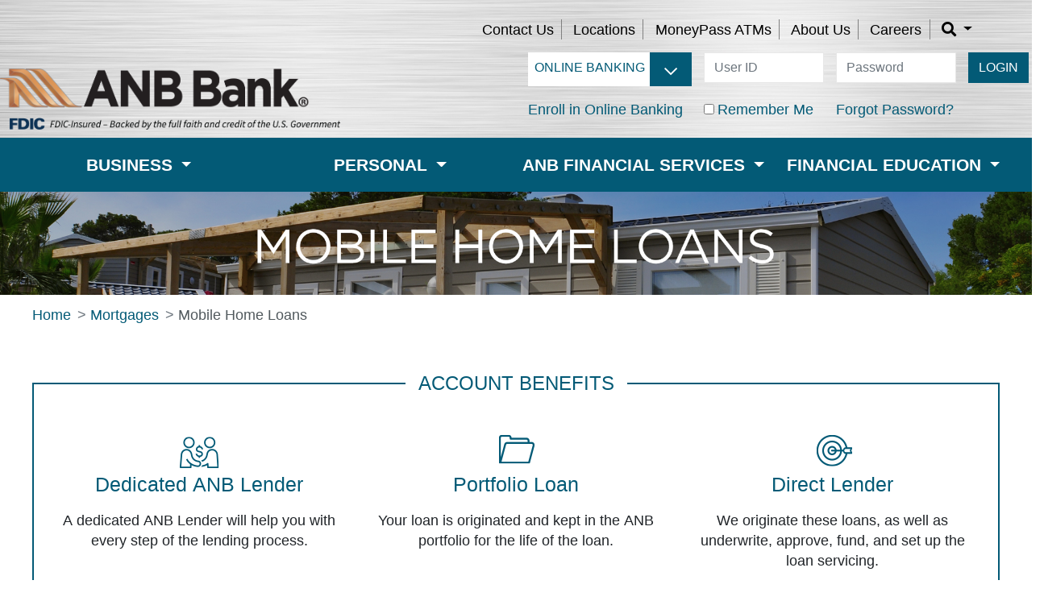

--- FILE ---
content_type: text/html; charset=utf-8
request_url: https://www.anbbank.com/mortgages/mobile-home-loans
body_size: 178765
content:


<!DOCTYPE html>
<html lang="en">
<head>
    <!-- <script type="text/javascript" src="https://cds-sdkcfg.onlineaccess1.com/common.js"></script> -->

<script async src="https://api.glia.com/salemove_integration.js"></script>

    <!-- Google tag (gtag.js) -->

    <script async src="https://www.googletagmanager.com/gtag/js?id=G-HXHQGY4NKV"></script>
    <script>
        window.dataLayer = window.dataLayer || [];
        function gtag() { dataLayer.push(arguments); }
        gtag('js', new Date());

        gtag('config', 'G-HXHQGY4NKV');
    </script>

    <!-- End G4 Tag -->

    <meta charset="UTF-8" />
    <meta http-equiv="X-UA-Compatible" content="IE=edge">

        <title>Mobile Home Loans | ANB Bank</title>
        <meta name="description" content="" />
        <meta name="og:title" content="Mobile Home Loans | ANB Bank" />
        <meta name="og:description" content="" />
        <meta name="og:image" content="" />
            <script src="/dist/js/v-638272860220000000/script.js"></script>
        <link href="/dist/css/v-638598302320679182/style.css" rel="stylesheet" />
        <title>Mobile Home Loans | ANB Bank</title>
        <meta name="viewport" content="width=device-width, initial-scale=1.0" />
        <meta name="description" content="ANBBank" />
        <meta name="apple-itunes-app" content="app-id=6450713587" />
        <meta name="google-play-app" content="app-id=com.ifs.banking.fiid1759" />
        <link rel="apple-touch-icon" href="/Images/favicon.ico" />
        <link rel="android-touch-icon" href="/Images/favicon.ico" />
        <link rel="icon" href="/Images/favicon.ico" type="image/x-icon" />
        <script type="text/javascript" src="/Scripts/_layout.js"></script>
        <script type="text/javascript">
            new SmartBanner({
                title: "ANB Bank Mobile",
                author: "ANB Bank",
                button: "VIEW",
                store: {
                    ios: "On the App Store",
                    android: "In Google Play"
                },
                price: {
                    ios: "FREE",
                    android: "FREE"
                }
            });
        </script>
        <!-- HTML5 shim and Respond.js for IE8 support of HTML5 elements and media queries -->
        <!-- WARNING: Respond.js doesn't work if you view the page via file:// -->
        <!--[if lt IE 9]>
              <script src="https://oss.maxcdn.com/html5shiv/3.7.3/html5shiv.min.js"></script>
              <script src="https://oss.maxcdn.com/respond/1.4.2/respond.min.js"></script>
        <![endif]-->
            <base href="https://www.anbbank.com/" />
    <link rel="stylesheet" href="https://cdnjs.cloudflare.com/ajax/libs/cookieconsent2/3.1.0/cookieconsent.min.css"
          integrity="sha256-ebN46PPB/s45oUcqLn2SCrgOtYgVJaFiLZ26qVSqI8M="
          crossorigin="anonymous" />
    <script src="https://cdnjs.cloudflare.com/ajax/libs/cookieconsent2/3.1.0/cookieconsent.min.js"
            integrity="sha256-y0EpKQP2vZljM73+b7xY4dvbYQkHRQXuPqRjc7sjvnA="
            crossorigin="anonymous"></script>
</head>

    <body>
        
    <main>
        <a class="skip-main" href="javascript:;" onclick="document.location.hash = 'main';">Skip to main content</a>


    <header>
        <div class="row justify-content-start align-content-start">
            <div class="col-12 col-lg-4 order-lg-2">
                <div class="row" style="padding-top: 10px; display: flex; flex-wrap: wrap;">
                    <div class="col-1 text-left align-text-bottom d-lg-none hamburger-toggle" style="flex: 0 0 17%; padding-left: 8px;">
                        <i class="fa font-teal text-center collapsed"
                           data-toggle="collapse"
                           data-target="#navbar"
                           role="button"
                           style="padding-left: 10px; padding-top: 16px;"></i>
                    </div>
                	<div class="col-8 col-lg-12" style="padding-top: 10px; padding-right: 0px;">
                            <div class="d-md-none">
                                			<a href="/" >		<img  src="/Images/Header%20and%20Footer/ANBBank.png" alt="ANB Bank logo" class="img-fluid"  />
</a>

                            </div>
                            <div class="d-none d-md-inline d-lg-none">
                                			<a href="/" >		<img  src="/Images/Header%20and%20Footer/ANB%20Bank%20logo%20above%20FDIC2.png" alt="ANB Bank logo" class="img-fluid"  />
</a>

                            </div>
                            <div class="d-none d-lg-inline">
                                			<a href="/" >		<img  src="/Images/Header%20and%20Footer/Revised-ANB%20Bank%20logo%20above%20FDIC2.png" alt="ANB Bank logo" class="img-fluid"  />
</a>

                            </div>
                    </div>
                    <div class="col-3 d-lg-none" style="flex:0 0 17%; text-align: right; padding-left: 5px;">
                        <button type="button"
                                data-toggle="collapse"
                                data-target="#OnlineLogin"
                                class="btn btn-primary mt-2"
                                style="margin-top: 1rem !important; margin-right: 10px !important;">
                            LOGIN
                        </button>
                    </div>
                </div>
                <div class="row justify-content-start d-md-none" style="padding-top: 7px; display: flex; flex-wrap: wrap;">
                	<div class="col-1 style="flex: 0 0 17%;">&nbsp;</div>
                    <div class="col-11" style="padding-right: 30px;">		<img  src="/Images/Header%20and%20Footer/FDIC%20Digital%20Logo.png" alt="FDIC Digital Logo"   />
</div>
                </div>
            </div>
            <div class="col-12 order-lg-1">
                <div class="row mt-3 justify-content-center justify-content-lg-end header-list">
                    <div class="col-10 offset-lg-7 col-lg-auto pr-lg-0">
                        <ul class="list-inline list-border-right pt-2 text-center">
                                <li class="list-inline-item">
                                    	<a href="/contact-us"    title="Contact Us" >
		Contact Us
	</a>

                                </li>
                                <li class="list-inline-item">
                                    	<a href="https://locations.anbbank.com/locations"    title="Locations" >
		Locations
	</a>

                                </li>
                                <li class="list-inline-item">
                                    	<a href="https://www.moneypass.com/index.html" target="_blank"   title="MoneyPass ATMs" >
		MoneyPass ATMs
	</a>

                                </li>
                                <li class="list-inline-item">
                                    	<a href="/about-us"    title="About Us" >
		About Us
	</a>

                                </li>
                                <li class="list-inline-item">
                                    	<a href="/careers"    title="Careers" >
		Careers
	</a>

                                </li>
                            <li class="list-inline-item">
                                <div class="dropdown d-none d-lg-block disable-toggle">
                                    <a href="#"
                                       role="button"
                                       id="searchDropdown"
                                       class="dropdown-toggle no-hover"
                                       data-toggle="dropdown"
                                       data-offset="-200"
                                       aria-haspopup="true"
                                       aria-expanded="false"
                                       aria-label="search"
                                       data-boundary="viewport">
                                        <i class="fa fa-search"></i>
                                    </a>
                                    <div class="dropdown-menu dropdown-menu-left search-dropdown p-3"
                                         aria-labelledby="searchDropdown">
                                        <form action="/searchresults"
                                              method="get">
                                            <div class="input-group">
                                                <input class="form-control" type="text" name="terms" aria-label="search terms" />
                                                <div class="input-group-append">
                                                    <button class="btn btn-primary" type="submit">
                                                        SEARCH
                                                    </button>
                                                </div>
                                            </div>
                                        </form>
                                    </div>
                                </div>
                                <div class="d-lg-none">
                                    <form action="/searchresults"
                                          method="get">
                                        <div class="input-group mt-3">
                                            <input class="form-control" type="text" name="terms" aria-label="search terms" />
                                            <div class="input-group-append">
                                                <button class="btn btn-primary" type="submit">
                                                    SEARCH
                                                </button>
                                            </div>
                                        </div>
                                    </form>
                                </div>
                            </li>
                        </ul>
                    </div>
                </div>
            </div>
            <div class="col-12 col-lg-8 order-lg-3">
                <div class="row justify-content-center justify-content-lg-end">
                    <div class="col-10 col-lg-12 col-xl-9">
                        <form id="OnlineLogin"
                              class="dont-collapse-sm justify-content-lg-end collapse mt-3 mt-lg-0" method="post">
                            <div class="row justify-content-center">
                                <div id="divLogin" class="form-group col-12 col-lg-4 pr-lg-0">
                                    <div class="select">
                                        <select id="loginSelect" class="custom-select" aria-label="login selector">
                                                <option value="https://digitalbanking.anbbank.com/auth-olb/live/v1/remote-login">ONLINE BANKING</option>
                                                <option value="https://capture-sco2.fiservsco.com/WebCaptureWeb/">eDEPOSIT</option>
                                                <option value="https://lockbox.anbbank.com/AppNet/Login.aspx">LOCKBOX</option>
                                                <option value="https://www.centrixsecure1.com/ANBBankPositivePay/Pages/Login.aspx">POSITIVE PAY</option>
                                                <option value="https://app.trustreporter.com/TRv5/?bankabvr=ANBFS">GWA (GlobalWealth Access)</option>
                                                <option value="https://www.mycardstatement.com/">CREDIT CARD</option>
                                        </select>
                                    </div>
                                </div>
                                <div id="inputUserId" class="form-group col-12 col-lg-3 pr-lg-0">
                                    <input class="form-control mr-1"
                                           type="text"
                                           name="userid"
                                           title="UserID"
                                           id="userid"
                                           placeholder="User ID"
                                           aria-label="user id" 
                                           oninvalid="this.setCustomValidity('User ID cannot be empty.')"
                                           onkeydown="this.setCustomValidity('')"
                                           required />
                                </div>
                                <div id="inputPassword"
                                     class="form-group col-12 col-lg-3 pr-lg-0">
                                    <input class="form-control mr-1"
                                           type="password"
                                           name="password"
                                           title="Password"
                                           id="password"
                                           autocomplete="off"
                                           placeholder="Password"
                                           aria-label="password"
                                           oninvalid="this.setCustomValidity('Password cannot be empty.')"
                                           onkeydown="this.setCustomValidity('')"
                                           required />
                                </div>
                                <div class="col-5 col-lg-2">
                                    <div class="row">
                                        <div class="form-group col-12 mb-lg-0">
                                            <button id="btnLogin" class="btn btn-primary" type="submit">LOGIN</button>
                                        </div>
                                    </div>
                                </div>
                                <div class="col-7 col-lg-12">
                                    <div class="row">
                                        <div class="col-12 col-lg-3 order-lg-2">
                                            <div class="form-group form-inline mb-1 login-submenu">
                                                <div class="form-check-inline ml-auto mr-0 ml-lg-0 text-right text-lg-left">
                                                    <input class="form-check-input"
                                                           type="checkbox"
                                                           id="chkRememberMe" />
                                                    <label class="form-check-label text-nowrap font-teal"
                                                           for="chkRememberMe">Remember Me</label>
                                                </div>
                                            </div>
                                        </div>
                                        <div class="col-12 col-lg-3 order-lg-3">
                                            <div class="form-group login-submenu mb-1 ml-auto ml-lg-0 mr-0 text-right text-lg-left">
                                                	<a href="https://digitalbanking.anbbank.com/dbank/live/app/authUpdate"  class="text-nowrap font-teal"  title="ForgotPassword" >
		Forgot Password?
	</a>

                                            </div>
                                        </div>
                                        <div class="col-12 col-lg-4 order-lg-1">
                                            <div class="form-group login-submenu ml-auto ml-lg-0 mr-0 text-right text-lg-left">
                                                	<a href="/online-banking-enrollment"  class="text-nowrap font-teal"  title="ANB Bank Online Banking Enrollment" >
		Enroll in Online Banking
	</a>

                                            </div>
                                        </div>
                                    </div>
                                </div>
                            </div>
                            <input type="hidden"
                                   name="forgot_password"
                                   value="false" />
                        </form>
                    </div>
                </div>
            </div>
            <div class="col-12 order-lg-4">
                <nav id="navbar"
                     class="navbar navbar-expand-lg navbar-custom dont-collapse-sm collapse">
                    <ul class="navbar-nav nav-fill w-100">
                                <li class="nav-item">
                                    <div class="dropdown megamenu-li caret-right">
                                        <div class="nav-link dropdown-toggle font-weight-bold text-uppercase text-white"
                                             role="button"
                                             data-toggle="dropdown"
                                             aria-haspopup="true"
                                             aria-expanded="false">
                                            <div></div>
                                            Business
                                        </div>
                                        <div class="dropdown-menu megamenu">
                                            <div class="row">
                                                    <div class="pl-0 pl-lg-3 col-12 col-lg-4">

                                                        <h6 class="mt-4 megamenu-heading">Accounts</h6>
                                                        <hr class="dropdown-divider" />
	<a href="/business-checking"  class="dropdown-item pl-0 collapsed collapse-menu sub-heading"  title="Business Checking" data-toggle='collapse' data-target='#child0'>
		Business Checking
	</a>
                                                                        <div class="">
                                                                            	<a href="/business-checking/business-analysis"  class="dropdown-item sub-menu"  title="Business Analysis" >
		Business Analysis
	</a>

                                                                        </div>
                                                                        <div class="">
                                                                            	<a href="/business-checking/business-plus"  class="dropdown-item sub-menu"  title="Business Plus" >
		Business Plus
	</a>

                                                                        </div>
                                                                        <div class="">
                                                                            	<a href="/business-checking/business-choice"  class="dropdown-item sub-menu"  title="Business Choice" >
		Business Choice
	</a>

                                                                        </div>
                                                                        <div class="">
                                                                            	<a href="/business-checking/community"  class="dropdown-item sub-menu"  title="Community" >
		Community
	</a>

                                                                        </div>
                                                                        <div class="">
                                                                            	<a href="/business-checking/lawyer-and-real-estate-trusts"  class="dropdown-item sub-menu"  title="Lawyer and Real Estate Trusts" >
		Lawyer and Real Estate Trusts
	</a>

                                                                        </div>
	<a href="/business-savings"  class="dropdown-item pl-0 collapsed collapse-menu sub-heading"  title="Business Savings" data-toggle='collapse' data-target='#child1'>
		Business Savings
	</a>
                                                                        <div class="">
                                                                            	<a href="/business-savings/business-premium-money-market"  class="dropdown-item sub-menu"  title="Business Premium Money Market" >
		Business Premium Money Market
	</a>

                                                                        </div>
                                                                        <div class="">
                                                                            	<a href="/business-savings/business-savings"  class="dropdown-item sub-menu"  title="Business Savings" >
		Business Savings
	</a>

                                                                        </div>
                                                                        <div class="">
                                                                            	<a href="/business-savings/business-certificates-of-deposit"  class="dropdown-item sub-menu"  title="Business Certificates of Deposit" >
		Business Certificates of Deposit
	</a>

                                                                        </div>
	<a href="/business-checking/deposit-rates"  class="dropdown-item pl-0 collapsed collapse-menu sub-heading"  title="Deposit Rates" data-toggle='collapse' data-target='#child2'>
		Deposit Rates
	</a>
                                                    </div>
                                                    <div class="pl-0 pl-lg-3 col-12 col-lg-4">

                                                        <h6 class="mt-4 megamenu-heading">Lending</h6>
                                                        <hr class="dropdown-divider" />
	<a href="/business-lending"  class="dropdown-item pl-0 collapsed collapse-menu sub-heading"  title="Business Lending" data-toggle='collapse' data-target='#child0'>
		Business Lending
	</a>
                                                                        <div class="">
                                                                            	<a href="/business-lending/business-overdraft-line-of-credit"  class="dropdown-item sub-menu"  title="Business Overdraft Line of Credit" >
		Business Overdraft Line of Credit
	</a>

                                                                        </div>
                                                                        <div class="">
                                                                            	<a href="/business-lending/business-lot-loans"  class="dropdown-item sub-menu"  title="Business Lot Loans" >
		Business Lot Loans
	</a>

                                                                        </div>
                                                                        <div class="">
                                                                            	<a href="/business-lending/business-loans"  class="dropdown-item sub-menu"  title="Business Loans" >
		Business Loans
	</a>

                                                                        </div>
                                                                        <div class="">
                                                                            	<a href="/business-lending/business-real-estate-loans"  class="dropdown-item sub-menu"  title="Business Real Estate Loans" >
		Business Real Estate Loans
	</a>

                                                                        </div>
                                                                        <div class="">
                                                                            	<a href="/business-lending/food-and-agribusiness-loans"  class="dropdown-item sub-menu"  title="Food and Agribusiness Loans" >
		Food and Agribusiness Loans
	</a>

                                                                        </div>
                                                                        <div class="">
                                                                            	<a href="/business-lending/residential-construction-loans-and-mortgages"  class="dropdown-item sub-menu"  title="Residential Construction Loans and Mortgages" >
		Residential Construction Loans and Mortgages
	</a>

                                                                        </div>
                                                                        <div class="">
                                                                            	<a href="/business-lending/sba-loans"  class="dropdown-item sub-menu"  title="SBA Loans" >
		SBA Loans
	</a>

                                                                        </div>
                                                    </div>
                                                    <div class="pl-0 pl-lg-3 col-12 col-lg-4">

                                                        <h6 class="mt-4 megamenu-heading">Business Online &amp; Mobile Banking</h6>
                                                        <hr class="dropdown-divider" />
	<a href="/business-online-and-mobile-banking"  class="dropdown-item pl-0 collapsed collapse-menu sub-heading"  title="Business Online & Mobile Banking" data-toggle='collapse' data-target='#child0'>
		Business Online & Mobile Banking
	</a>
                                                                        <div class="">
                                                                            	<a href="/business-online-and-mobile-banking/business-online-banking"  class="dropdown-item sub-menu"  title="Business Online Banking" >
		Business Online Banking
	</a>

                                                                        </div>
                                                                        <div class="">
                                                                            	<a href="/business-online-and-mobile-banking/mobile-banking"  class="dropdown-item sub-menu"  title="Mobile Banking" >
		Mobile Banking
	</a>

                                                                        </div>
                                                                        <div class="">
                                                                            	<a href="/business-online-and-mobile-banking/digital-wallets"  class="dropdown-item sub-menu"  title="Digital Wallets" >
		Digital Wallets
	</a>

                                                                        </div>
                                                                        <div class="">
                                                                            	<a href="/business-online-and-mobile-banking/bill-pay"  class="dropdown-item sub-menu"  title="Bill Pay" >
		Bill Pay
	</a>

                                                                        </div>
                                                                        <div class="">
                                                                            	<a href="/business-online-and-mobile-banking/cardvalet"  class="dropdown-item sub-menu"  title="CardValet" >
		CardValet
	</a>

                                                                        </div>
                                                                        <div class="">
                                                                            	<a href="/business-online-and-mobile-banking/estatements"  class="dropdown-item sub-menu"  title="eStatements" >
		eStatements
	</a>

                                                                        </div>
                                                                        <div class="">
                                                                            	<a href="/business-online-and-mobile-banking/digital-wallets/apple-pay"  class="dropdown-item sub-menu"  title="Apple Pay" >
		Apple Pay
	</a>

                                                                        </div>
                                                                        <div class="">
                                                                            	<a href="/business-online-and-mobile-banking/digital-wallets/google-pay"  class="dropdown-item sub-menu"  title="Google Pay" >
		Google Pay
	</a>

                                                                        </div>
                                                                        <div class="">
                                                                            	<a href="/business-online-and-mobile-banking/digital-wallets/samsung-pay"  class="dropdown-item sub-menu"  title="Samsung Pay" >
		Samsung Pay
	</a>

                                                                        </div>
                                                    </div>
                                                    <div class="pl-0 pl-lg-3 col-12 col-lg-4">

                                                        <h6 class="mt-4 megamenu-heading">Treasury Management Services</h6>
                                                        <hr class="dropdown-divider" />
	<a href="/business-debit-cards"  class="dropdown-item pl-0 collapsed collapse-menu sub-heading"  title="Business Debit Cards" data-toggle='collapse' data-target='#child0'>
		Business Debit Cards
	</a>
	<a href="/business-credit-cards"  class="dropdown-item pl-0 collapsed collapse-menu sub-heading"  title="Business Credit Cards" data-toggle='collapse' data-target='#child1'>
		Business Credit Cards
	</a>
	<a href="/receivable-solutions"  class="dropdown-item pl-0 collapsed collapse-menu sub-heading"  title="Receivable Solutions" data-toggle='collapse' data-target='#child2'>
		Receivable Solutions
	</a>
	<a href="/cash-and-investments"  class="dropdown-item pl-0 collapsed collapse-menu sub-heading"  title="Cash and Investments" data-toggle='collapse' data-target='#child3'>
		Cash and Investments
	</a>
	<a href="/payable-solutions"  class="dropdown-item pl-0 collapsed collapse-menu sub-heading"  title="Payable Solutions" data-toggle='collapse' data-target='#child4'>
		Payable Solutions
	</a>
	<a href="/fraud-risk-management"  class="dropdown-item pl-0 collapsed collapse-menu sub-heading"  title="Fraud Risk Management" data-toggle='collapse' data-target='#child5'>
		Fraud Risk Management
	</a>
	<a href="/additional-business-services"  class="dropdown-item pl-0 collapsed collapse-menu sub-heading"  title="Additional Business Services" data-toggle='collapse' data-target='#child6'>
		Additional Business Services
	</a>
                                                    </div>
                                            </div>
                                        </div>
                                    </div>
                                </li>
                                <li class="nav-item">
                                    <div class="dropdown megamenu-li caret-right">
                                        <div class="nav-link dropdown-toggle font-weight-bold text-uppercase text-white"
                                             role="button"
                                             data-toggle="dropdown"
                                             aria-haspopup="true"
                                             aria-expanded="false">
                                            <div></div>
                                            Personal
                                        </div>
                                        <div class="dropdown-menu megamenu">
                                            <div class="row">
                                                    <div class="pl-0 pl-lg-3 col-12 col-lg-4">

                                                        <h6 class="mt-4 megamenu-heading">Accounts</h6>
                                                        <hr class="dropdown-divider" />
	<a href="/personal-checking"  class="dropdown-item pl-0 collapsed collapse-menu sub-heading"  title="Personal Checking" data-toggle='collapse' data-target='#child0'>
		Personal Checking
	</a>
                                                                        <div class="">
                                                                            	<a href="/personal-checking/ultimate-checking"  class="dropdown-item sub-menu"  title="Ultimate Checking" >
		Ultimate Checking
	</a>

                                                                        </div>
                                                                        <div class="">
                                                                            	<a href="/personal-checking/easy-checking-plus"  class="dropdown-item sub-menu"  title="Easy Checking Plus" >
		Easy Checking Plus
	</a>

                                                                        </div>
                                                                        <div class="">
                                                                            	<a href="/personal-checking/personal-choice-checking"  class="dropdown-item sub-menu"  title="Personal Choice Checking" >
		Personal Choice Checking
	</a>

                                                                        </div>
                                                                        <div class="">
                                                                            	<a href="/personal-checking/classic-50"  class="dropdown-item sub-menu"  title="Classic 50" >
		Classic 50
	</a>

                                                                        </div>
                                                                        <div class="">
                                                                            	<a href="/personal-checking/youth-checking"  class="dropdown-item sub-menu"  title="Youth Checking" >
		Youth Checking
	</a>

                                                                        </div>
	<a href="/personal-savings"  class="dropdown-item pl-0 collapsed collapse-menu sub-heading"  title="Personal Savings" data-toggle='collapse' data-target='#child1'>
		Personal Savings
	</a>
                                                                        <div class="">
                                                                            	<a href="/personal-savings/personal-premium-money-market"  class="dropdown-item sub-menu"  title="Personal Premium Money Market" >
		Personal Premium Money Market
	</a>

                                                                        </div>
                                                                        <div class="">
                                                                            	<a href="/personal-savings/personal-savings"  class="dropdown-item sub-menu"  title="Personal Savings" >
		Personal Savings
	</a>

                                                                        </div>
                                                                        <div class="">
                                                                            	<a href="/personal-savings/spare-change-savings"  class="dropdown-item sub-menu"  title="Spare-Change Savings" >
		Spare-Change Savings
	</a>

                                                                        </div>
                                                                        <div class="">
                                                                            	<a href="/personal-savings/youth-savings"  class="dropdown-item sub-menu"  title="Youth Savings" >
		Youth Savings
	</a>

                                                                        </div>
                                                                        <div class="">
                                                                            	<a href="/personal-savings/health-savings-account"  class="dropdown-item sub-menu"  title="Health Savings Account" >
		Health Savings Account
	</a>

                                                                        </div>
                                                                        <div class="">
                                                                            	<a href="/personal-savings/certificates-of-deposit"  class="dropdown-item sub-menu"  title="Certificates of Deposit" >
		Certificates of Deposit
	</a>

                                                                        </div>
	<a href="/personal-checking/deposit-rates"  class="dropdown-item pl-0 collapsed collapse-menu sub-heading"  title="Deposit Rates" data-toggle='collapse' data-target='#child2'>
		Deposit Rates
	</a>
                                                    </div>
                                                    <div class="pl-0 pl-lg-3 col-12 col-lg-4">

                                                        <h6 class="mt-4 megamenu-heading">Loans</h6>
                                                        <hr class="dropdown-divider" />
	<a href="/mortgages"  class="dropdown-item pl-0 collapsed collapse-menu sub-heading"  title="Mortgages" data-toggle='collapse' data-target='#child0'>
		Mortgages
	</a>
                                                                        <div class="">
                                                                            	<a href="/mortgages/construction-to-permanent-loans"  class="dropdown-item sub-menu"  title="Construction to Permanent Loans" >
		Construction to Permanent Loans
	</a>

                                                                        </div>
                                                                        <div class="">
                                                                            	<a href="/mortgages/construction-loans"  class="dropdown-item sub-menu"  title="Construction Loans" >
		Construction Loans
	</a>

                                                                        </div>
                                                                        <div class="">
                                                                            	<a href="/mortgages/fixed-rate-mortgages"  class="dropdown-item sub-menu"  title="Fixed Rate Mortgages" >
		Fixed Rate Mortgages
	</a>

                                                                        </div>
                                                                        <div class="">
                                                                            	<a href="/mortgages/adjustable-rate-mortgages"  class="dropdown-item sub-menu"  title="Adjustable Rate Mortgages" >
		Adjustable Rate Mortgages
	</a>

                                                                        </div>
                                                                        <div class="">
                                                                            	<a href="/mortgages/mobile-home-loans"  class="dropdown-item sub-menu"  title="Mobile Home Loans" >
		Mobile Home Loans
	</a>

                                                                        </div>
	<a href="/personal-loans"  class="dropdown-item pl-0 collapsed collapse-menu sub-heading"  title="Personal Loans" data-toggle='collapse' data-target='#child1'>
		Personal Loans
	</a>
                                                                        <div class="">
                                                                            	<a href="/personal-loans/auto-loans"  class="dropdown-item sub-menu"  title="Auto Loans" >
		Auto Loans
	</a>

                                                                        </div>
                                                                        <div class="">
                                                                            	<a href="/personal-loans/reserve-line-of-credit"  class="dropdown-item sub-menu"  title="Reserve Line of Credit" >
		Reserve Line of Credit
	</a>

                                                                        </div>
                                                                        <div class="">
                                                                            	<a href="/personal-loans/home-equity-loans-and-lines-of-credit"  class="dropdown-item sub-menu"  title="Home Equity Loans and Lines of Credit" >
		Home Equity Loans and Lines of Credit
	</a>

                                                                        </div>
                                                                        <div class="">
                                                                            	<a href="/personal-loans/lot-loans"  class="dropdown-item sub-menu"  title="Lot Loans" >
		Lot Loans
	</a>

                                                                        </div>
                                                                        <div class="">
                                                                            	<a href="/personal-loans/personal-loans"  class="dropdown-item sub-menu"  title="Personal Loans" >
		Personal Loans
	</a>

                                                                        </div>
                                                    </div>
                                                    <div class="pl-0 pl-lg-3 col-12 col-lg-4">

                                                        <h6 class="mt-4 megamenu-heading">Online &amp; Mobile Banking</h6>
                                                        <hr class="dropdown-divider" />
	<a href="/online-and-mobile-banking"  class="dropdown-item pl-0 collapsed collapse-menu sub-heading"  title="Online & Mobile Banking" data-toggle='collapse' data-target='#child0'>
		Online & Mobile Banking
	</a>
                                                                        <div class="">
                                                                            	<a href="/online-and-mobile-banking/online-banking"  class="dropdown-item sub-menu"  title="Online Banking" >
		Online Banking
	</a>

                                                                        </div>
                                                                        <div class="">
                                                                            	<a href="/online-and-mobile-banking/mobile-banking"  class="dropdown-item sub-menu"  title="Mobile Banking" >
		Mobile Banking
	</a>

                                                                        </div>
                                                                        <div class="">
                                                                            	<a href="/online-and-mobile-banking/digital-wallets"  class="dropdown-item sub-menu"  title="Digital Wallets" >
		Digital Wallets
	</a>

                                                                        </div>
                                                                        <div class="">
                                                                            	<a href="/online-and-mobile-banking/apple-pay"  class="dropdown-item sub-menu"  title="Apple Pay" >
		Apple Pay
	</a>

                                                                        </div>
                                                                        <div class="">
                                                                            	<a href="/online-and-mobile-banking/google-pay"  class="dropdown-item sub-menu"  title="Google Pay" >
		Google Pay
	</a>

                                                                        </div>
                                                                        <div class="">
                                                                            	<a href="/online-and-mobile-banking/samsung-pay"  class="dropdown-item sub-menu"  title="Samsung Pay" >
		Samsung Pay
	</a>

                                                                        </div>
                                                                        <div class="">
                                                                            	<a href="/online-and-mobile-banking/bill-pay"  class="dropdown-item sub-menu"  title="Bill Pay" >
		Bill Pay
	</a>

                                                                        </div>
                                                                        <div class="">
                                                                            	<a href="/online-and-mobile-banking/debit-card-controls"  class="dropdown-item sub-menu"  title="Debit Card Controls" >
		Debit Card Controls
	</a>

                                                                        </div>
                                                                        <div class="">
                                                                            	<a href="/online-and-mobile-banking/estatements"  class="dropdown-item sub-menu"  title="eStatements" >
		eStatements
	</a>

                                                                        </div>
                                                                        <div class="">
                                                                            	<a href="/sage"  class="dropdown-item sub-menu"  title="Sage, Digital Assistant" >
		Sage, Digital Assistant
	</a>

                                                                        </div>
                                                                        <div class="">
                                                                            	<a href="/zelle"  class="dropdown-item sub-menu"  title="Zelle®" >
		Zelle®
	</a>

                                                                        </div>
                                                    </div>
                                                    <div class="pl-0 pl-lg-3 col-12 col-lg-4">

                                                        <h6 class="mt-4 megamenu-heading">Personal Banking Services </h6>
                                                        <hr class="dropdown-divider" />
	<a href="/personal-debit-cards"  class="dropdown-item pl-0 collapsed collapse-menu sub-heading"  title="Personal Debit Cards" data-toggle='collapse' data-target='#child0'>
		Personal Debit Cards
	</a>
                                                                        <div class="">
                                                                            	<a href="/personal-debit-cards/debit-card"  class="dropdown-item sub-menu"  title="Debit Card" >
		Debit Card
	</a>

                                                                        </div>
                                                                        <div class="">
                                                                            	<a href="/personal-debit-cards/atms"  class="dropdown-item sub-menu"  title="ATMs" >
		ATMs
	</a>

                                                                        </div>
                                                                        <div class="">
                                                                            	<a href="/personal-debit-cards/hsa-debit-card"  class="dropdown-item sub-menu"  title="HSA Debit Card" >
		HSA Debit Card
	</a>

                                                                        </div>
	<a href="/personal-credit-cards"  class="dropdown-item pl-0 collapsed collapse-menu sub-heading"  title="Personal Credit Cards" data-toggle='collapse' data-target='#child1'>
		Personal Credit Cards
	</a>
	<a href="/additional-personal-services"  class="dropdown-item pl-0 collapsed collapse-menu sub-heading"  title="Additional Personal Services" data-toggle='collapse' data-target='#child2'>
		Additional Personal Services
	</a>
                                                    </div>
                                            </div>
                                        </div>
                                    </div>
                                </li>
                                <li class="nav-item">
                                    <div class="dropdown megamenu-li caret-right">
                                        <div class="nav-link dropdown-toggle font-weight-bold text-uppercase text-white"
                                             role="button"
                                             data-toggle="dropdown"
                                             aria-haspopup="true"
                                             aria-expanded="false">
                                            <div></div>
                                            ANB Financial Services
                                        </div>
                                        <div class="dropdown-menu megamenu">
                                            <div class="row">
                                                    <div class="pl-0 pl-lg-3 col-12 col-lg-4">

                                                        <h6 class="mt-4 megamenu-heading">Financial Services</h6>
                                                        <hr class="dropdown-divider" />
	<a href="/financial-services"  class="dropdown-item pl-0 collapsed collapse-menu sub-heading"  title="Financial Services" data-toggle='collapse' data-target='#child0'>
		Financial Services
	</a>
                                                                        <div class="">
                                                                            	<a href="/financial-services/trust-and-estate-services"  class="dropdown-item sub-menu"  title="Trust and Estate Services" >
		Trust and Estate Services
	</a>

                                                                        </div>
                                                                        <div class="">
                                                                            	<a href="/financial-services/investment-management"  class="dropdown-item sub-menu"  title="Investment Management" >
		Investment Management
	</a>

                                                                        </div>
                                                    </div>
                                                    <div class="pl-0 pl-lg-3 col-12 col-lg-4">

                                                        <h6 class="mt-4 megamenu-heading">About ANB Financial Services</h6>
                                                        <hr class="dropdown-divider" />
	<a href="/about-us-anb-financial-services"  class="dropdown-item pl-0 collapsed collapse-menu sub-heading"  title="About Us" data-toggle='collapse' data-target='#child0'>
		About Us
	</a>
                                                                        <div class="">
                                                                            	<a href="/about-us/who-we-serve"  class="dropdown-item sub-menu"  title="Who We Serve" >
		Who We Serve
	</a>

                                                                        </div>
                                                                        <div class="">
                                                                            	<a href="/about-us/contact-financial-services"  class="dropdown-item sub-menu"  title="Contact Financial Services" >
		Contact Financial Services
	</a>

                                                                        </div>
                                                                        <div class="">
                                                                            	<a href="/about-us/financial-services-biographies"  class="dropdown-item sub-menu"  title="Financial Services Biographies" >
		Financial Services Biographies
	</a>

                                                                        </div>
                                                    </div>
                                                    <div class="pl-0 pl-lg-3 col-12 col-lg-4">

                                                        <h6 class="mt-4 megamenu-heading">Market Commentaries</h6>
                                                        <hr class="dropdown-divider" />
	<a href="/market-commentaries"  class="dropdown-item pl-0 collapsed collapse-menu sub-heading"  title="Market Commentaries" data-toggle='collapse' data-target='#child0'>
		Market Commentaries
	</a>
                                                                        <div class="collapse">
                                                                            	<a href="/market-commentaries/january-2020"  class="dropdown-item sub-menu"  title="January 2020" >
		January 2020
	</a>

                                                                        </div>
                                                                        <div class="collapse">
                                                                            	<a href="/market-commentaries/february-2020"  class="dropdown-item sub-menu"  title="February 2020" >
		February 2020
	</a>

                                                                        </div>
                                                                        <div class="collapse">
                                                                            	<a href="/market-commentaries/march-2020"  class="dropdown-item sub-menu"  title="March 2020" >
		March 2020
	</a>

                                                                        </div>
                                                                        <div class="collapse">
                                                                            	<a href="/market-commentaries/april-2020"  class="dropdown-item sub-menu"  title="April 2020" >
		April 2020
	</a>

                                                                        </div>
                                                                        <div class="collapse">
                                                                            	<a href="/market-commentaries/may-2020"  class="dropdown-item sub-menu"  title="May 2020" >
		May 2020
	</a>

                                                                        </div>
                                                                        <div class="collapse">
                                                                            	<a href="/market-commentaries/june-2020"  class="dropdown-item sub-menu"  title="June 2020" >
		June 2020
	</a>

                                                                        </div>
                                                                        <div class="collapse">
                                                                            	<a href="/market-commentaries/july-2020"  class="dropdown-item sub-menu"  title="July 2020" >
		July 2020
	</a>

                                                                        </div>
                                                                        <div class="collapse">
                                                                            	<a href="/market-commentaries/august-2020"  class="dropdown-item sub-menu"  title="August 2020" >
		August 2020
	</a>

                                                                        </div>
                                                                        <div class="collapse">
                                                                            	<a href="/market-commentaries/september-2020"  class="dropdown-item sub-menu"  title="September 2020" >
		September 2020
	</a>

                                                                        </div>
                                                                        <div class="collapse">
                                                                            	<a href="/market-commentaries/october-2020"  class="dropdown-item sub-menu"  title="October 2020" >
		October 2020
	</a>

                                                                        </div>
                                                                        <div class="collapse">
                                                                            	<a href="/market-commentaries/november-2020"  class="dropdown-item sub-menu"  title="November 2020" >
		November 2020
	</a>

                                                                        </div>
                                                                        <div class="collapse">
                                                                            	<a href="/market-commentaries/december-2020"  class="dropdown-item sub-menu"  title="December 2020" >
		December 2020
	</a>

                                                                        </div>
                                                                        <div class="collapse">
                                                                            	<a href="/market-commentaries/january-2021"  class="dropdown-item sub-menu"  title="January 2021" >
		January 2021
	</a>

                                                                        </div>
                                                                        <div class="collapse">
                                                                            	<a href="/market-commentaries/february-2021"  class="dropdown-item sub-menu"  title="February 2021" >
		February 2021
	</a>

                                                                        </div>
                                                                        <div class="collapse">
                                                                            	<a href="/market-commentaries/march-2021"  class="dropdown-item sub-menu"  title="March 2021" >
		March 2021
	</a>

                                                                        </div>
                                                                        <div class="collapse">
                                                                            	<a href="/market-commentaries/april-2021"  class="dropdown-item sub-menu"  title="April 2021" >
		April 2021
	</a>

                                                                        </div>
                                                                        <div class="collapse">
                                                                            	<a href="/market-commentaries/may-2021"  class="dropdown-item sub-menu"  title="May 2021" >
		May 2021
	</a>

                                                                        </div>
                                                                        <div class="collapse">
                                                                            	<a href="/market-commentaries/june-2021"  class="dropdown-item sub-menu"  title="June 2021" >
		June 2021
	</a>

                                                                        </div>
                                                                        <div class="collapse">
                                                                            	<a href="/market-commentaries/july-2021"  class="dropdown-item sub-menu"  title="July 2021" >
		July 2021
	</a>

                                                                        </div>
                                                                        <div class="collapse">
                                                                            	<a href="/market-commentaries/august-2021"  class="dropdown-item sub-menu"  title="August 2021" >
		August 2021
	</a>

                                                                        </div>
                                                                        <div class="collapse">
                                                                            	<a href="/market-commentaries/september-2021"  class="dropdown-item sub-menu"  title="September 2021" >
		September 2021
	</a>

                                                                        </div>
                                                                        <div class="collapse">
                                                                            	<a href="/market-commentaries/october-2021"  class="dropdown-item sub-menu"  title="October 2021" >
		October 2021
	</a>

                                                                        </div>
                                                                        <div class="collapse">
                                                                            	<a href="/market-commentaries/november-2021"  class="dropdown-item sub-menu"  title="November 2021" >
		November 2021
	</a>

                                                                        </div>
                                                                        <div class="collapse">
                                                                            	<a href="/market-commentaries/december-2021"  class="dropdown-item sub-menu"  title="December 2021" >
		December 2021
	</a>

                                                                        </div>
                                                                        <div class="collapse">
                                                                            	<a href="/market-commentaries/january-2022"  class="dropdown-item sub-menu"  title="January 2022" >
		January 2022
	</a>

                                                                        </div>
                                                                        <div class="collapse">
                                                                            	<a href="/market-commentaries/february-2022"  class="dropdown-item sub-menu"  title="February 2022" >
		February 2022
	</a>

                                                                        </div>
                                                                        <div class="collapse">
                                                                            	<a href="/market-commentaries/march-2022"  class="dropdown-item sub-menu"  title="March 2022" >
		March 2022
	</a>

                                                                        </div>
                                                                        <div class="collapse">
                                                                            	<a href="/market-commentaries/april-2022"  class="dropdown-item sub-menu"  title="April 2022" >
		April 2022
	</a>

                                                                        </div>
                                                                        <div class="collapse">
                                                                            	<a href="/market-commentaries/may-2022"  class="dropdown-item sub-menu"  title="May 2022" >
		May 2022
	</a>

                                                                        </div>
                                                                        <div class="collapse">
                                                                            	<a href="/market-commentaries/june-2022"  class="dropdown-item sub-menu"  title="June 2022" >
		June 2022
	</a>

                                                                        </div>
                                                                        <div class="collapse">
                                                                            	<a href="/market-commentaries/july-2022"  class="dropdown-item sub-menu"  title="July 2022" >
		July 2022
	</a>

                                                                        </div>
                                                                        <div class="collapse">
                                                                            	<a href="/market-commentaries/august-2022"  class="dropdown-item sub-menu"  title="August 2022" >
		August 2022
	</a>

                                                                        </div>
                                                                        <div class="collapse">
                                                                            	<a href="/market-commentaries/september-2022"  class="dropdown-item sub-menu"  title="September 2022" >
		September 2022
	</a>

                                                                        </div>
                                                                        <div class="collapse">
                                                                            	<a href="/market-commentaries/october-2022"  class="dropdown-item sub-menu"  title="October 2022" >
		October 2022
	</a>

                                                                        </div>
                                                                        <div class="collapse">
                                                                            	<a href="/market-commentaries/november-2022"  class="dropdown-item sub-menu"  title="November 2022" >
		November 2022
	</a>

                                                                        </div>
                                                                        <div class="collapse">
                                                                            	<a href="/market-commentaries/december-2022"  class="dropdown-item sub-menu"  title="December 2022" >
		December 2022
	</a>

                                                                        </div>
                                                                        <div class="collapse">
                                                                            	<a href="/market-commentaries/january-2023"  class="dropdown-item sub-menu"  title="January 2023" >
		January 2023
	</a>

                                                                        </div>
                                                                        <div class="collapse">
                                                                            	<a href="/market-commentaries/february-2023"  class="dropdown-item sub-menu"  title="February 2023" >
		February 2023
	</a>

                                                                        </div>
                                                                        <div class="collapse">
                                                                            	<a href="/market-commentaries/march-2023"  class="dropdown-item sub-menu"  title="March 2023" >
		March 2023
	</a>

                                                                        </div>
                                                                        <div class="collapse">
                                                                            	<a href="/market-commentaries/april-2023"  class="dropdown-item sub-menu"  title="April 2023" >
		April 2023
	</a>

                                                                        </div>
                                                                        <div class="collapse">
                                                                            	<a href="/market-commentaries/may-2023"  class="dropdown-item sub-menu"  title="May 2023" >
		May 2023
	</a>

                                                                        </div>
                                                                        <div class="collapse">
                                                                            	<a href="/market-commentaries/june-2023"  class="dropdown-item sub-menu"  title="June 2023" >
		June 2023
	</a>

                                                                        </div>
                                                                        <div class="collapse">
                                                                            	<a href="/market-commentaries/july-2023"  class="dropdown-item sub-menu"  title="July 2023" >
		July 2023
	</a>

                                                                        </div>
                                                                        <div class="collapse">
                                                                            	<a href="/market-commentaries/august-2023"  class="dropdown-item sub-menu"  title="August 2023" >
		August 2023
	</a>

                                                                        </div>
                                                                        <div class="collapse">
                                                                            	<a href="/market-commentaries/september-2023"  class="dropdown-item sub-menu"  title="September 2023" >
		September 2023
	</a>

                                                                        </div>
                                                                        <div class="collapse">
                                                                            	<a href="/market-commentaries/october-2023-x1224"  class="dropdown-item sub-menu"  title="October 2023" >
		October 2023
	</a>

                                                                        </div>
                                                                        <div class="collapse">
                                                                            	<a href="/market-commentaries/november-2023"  class="dropdown-item sub-menu"  title="November 2023" >
		November 2023
	</a>

                                                                        </div>
                                                                        <div class="collapse">
                                                                            	<a href="/market-commentaries/december-2023"  class="dropdown-item sub-menu"  title="December 2023" >
		December 2023
	</a>

                                                                        </div>
                                                                        <div class="collapse">
                                                                            	<a href="/market-commentaries/february-2024"  class="dropdown-item sub-menu"  title="February 2024" >
		February 2024
	</a>

                                                                        </div>
                                                                        <div class="collapse">
                                                                            	<a href="/market-commentaries/march-2024"  class="dropdown-item sub-menu"  title="March 2024" >
		March 2024
	</a>

                                                                        </div>
                                                                        <div class="collapse">
                                                                            	<a href="/market-commentaries/april-2024"  class="dropdown-item sub-menu"  title="April 2024" >
		April 2024
	</a>

                                                                        </div>
                                                                        <div class="collapse">
                                                                            	<a href="/market-commentaries/may-2024"  class="dropdown-item sub-menu"  title="May 2024" >
		May 2024
	</a>

                                                                        </div>
                                                                        <div class="collapse">
                                                                            	<a href="/market-commentaries/june-2024"  class="dropdown-item sub-menu"  title="June 2024" >
		June 2024
	</a>

                                                                        </div>
                                                                        <div class="collapse">
                                                                            	<a href="/market-commentaries/july-2024"  class="dropdown-item sub-menu"  title="July 2024" >
		July 2024
	</a>

                                                                        </div>
                                                                        <div class="collapse">
                                                                            	<a href="/market-commentaries/august-2024"  class="dropdown-item sub-menu"  title="August 2024" >
		August 2024
	</a>

                                                                        </div>
                                                                        <div class="collapse">
                                                                            	<a href="/market-commentaries/september-2024"  class="dropdown-item sub-menu"  title="September 2024" >
		September 2024
	</a>

                                                                        </div>
                                                                        <div class="collapse">
                                                                            	<a href="/market-commentaries/october-2024"  class="dropdown-item sub-menu"  title="October 2024" >
		October 2024
	</a>

                                                                        </div>
                                                                        <div class="collapse">
                                                                            	<a href="/market-commentaries/november-2024"  class="dropdown-item sub-menu"  title="November 2024" >
		November 2024
	</a>

                                                                        </div>
                                                                        <div class="collapse">
                                                                            	<a href="/market-commentaries/december-2024"  class="dropdown-item sub-menu"  title="December 2024" >
		December 2024
	</a>

                                                                        </div>
                                                                        <div class="collapse">
                                                                            	<a href="/market-commentaries/january-2025"  class="dropdown-item sub-menu"  title="January 2025" >
		January 2025
	</a>

                                                                        </div>
                                                                        <div class="collapse">
                                                                            	<a href="/market-commentaries/february-2025"  class="dropdown-item sub-menu"  title="February 2025" >
		February 2025
	</a>

                                                                        </div>
                                                                        <div class="collapse">
                                                                            	<a href="/market-commentaries/march-2025"  class="dropdown-item sub-menu"  title="March 2025" >
		March 2025
	</a>

                                                                        </div>
                                                                        <div class="collapse">
                                                                            	<a href="/market-commentariesapril-2025"  class="dropdown-item sub-menu"  title="April 2025" >
		April 2025
	</a>

                                                                        </div>
                                                                        <div class="collapse">
                                                                            	<a href="/market-commentaries/may-2025"  class="dropdown-item sub-menu"  title="May 2025" >
		May 2025
	</a>

                                                                        </div>
                                                                        <div class="collapse">
                                                                            	<a href="/market-commentaries/june-2025"  class="dropdown-item sub-menu"  title="June 2025" >
		June 2025
	</a>

                                                                        </div>
                                                                        <div class="collapse">
                                                                            	<a href="/market-commentaries/july-2025-x1544"  class="dropdown-item sub-menu"  title="July 2025" >
		July 2025
	</a>

                                                                        </div>
                                                                        <div class="collapse">
                                                                            	<a href="/market-commentaries/august-2025"  class="dropdown-item sub-menu"  title="August 2025" >
		August 2025
	</a>

                                                                        </div>
                                                                        <div class="collapse">
                                                                            	<a href="/market-commentaries/september-2025"  class="dropdown-item sub-menu"  title="September 2025" >
		September 2025
	</a>

                                                                        </div>
                                                    </div>
                                            </div>
                                        </div>
                                    </div>
                                </li>
                                <li class="nav-item">
                                    <div class="dropdown megamenu-li caret-right">
                                        <div class="nav-link dropdown-toggle font-weight-bold text-uppercase text-white"
                                             role="button"
                                             data-toggle="dropdown"
                                             aria-haspopup="true"
                                             aria-expanded="false">
                                            <div></div>
                                            Financial Education
                                        </div>
                                        <div class="dropdown-menu megamenu">
                                            <div class="row">
                                                    <div class="pl-0 pl-lg-3 col-12 col-lg-4">

                                                        <h6 class="mt-4 megamenu-heading">Financial Literacy</h6>
                                                        <hr class="dropdown-divider" />
	<a href="/adult-financial-education"  class="dropdown-item pl-0 collapsed collapse-menu sub-heading"  title="Adult Financial Education" data-toggle='collapse' data-target='#child0'>
		Adult Financial Education
	</a>
                                                                        <div class="collapse">
                                                                            	<a href="/adult-financial-education/6-tips-to-smart-shopping"  class="dropdown-item sub-menu"  title="6 Tips to Smart Shopping" >
		6 Tips to Smart Shopping
	</a>

                                                                        </div>
                                                                        <div class="collapse">
                                                                            	<a href="/adult-financial-education/12-tips-to-avoid-holiday-scams"  class="dropdown-item sub-menu"  title="12 Tips to Avoid Holiday Scams" >
		12 Tips to Avoid Holiday Scams
	</a>

                                                                        </div>
                                                                        <div class="collapse">
                                                                            	<a href="/adult-financial-education/tips-for-creating-a-strong-password"  class="dropdown-item sub-menu"  title="Tips for Creating a Strong Password" >
		Tips for Creating a Strong Password
	</a>

                                                                        </div>
                                                                        <div class="collapse">
                                                                            	<a href="/adult-financial-education/protecting-seniors-from-financial-abuse"  class="dropdown-item sub-menu"  title="Protecting Seniors from Financial Abuse" >
		Protecting Seniors from Financial Abuse
	</a>

                                                                        </div>
                                                                        <div class="collapse">
                                                                            	<a href="/adult-financial-education/tips-for-a-safe-mobile-banking-app-experience"  class="dropdown-item sub-menu"  title="Tips for a Safe Mobile Banking App Experience" >
		Tips for a Safe Mobile Banking App Experience
	</a>

                                                                        </div>
                                                                        <div class="collapse">
                                                                            	<a href="/adult-financial-education/shopping-securely-during-the-holidays"  class="dropdown-item sub-menu"  title="Shopping Securely During the Holidays" >
		Shopping Securely During the Holidays
	</a>

                                                                        </div>
	<a href="/youth-resource-center"  class="dropdown-item pl-0 collapsed collapse-menu sub-heading"  title="Youth Resource Center" data-toggle='collapse' data-target='#child1'>
		Youth Resource Center
	</a>
	<a href="/financial-literacy"  class="dropdown-item pl-0 collapsed collapse-menu sub-heading"  title="Financial Literacy" data-toggle='collapse' data-target='#child2'>
		Financial Literacy
	</a>
                                                                        <div class="collapse">
                                                                            	<a href="/financial-literacy/banking-basics"  class="dropdown-item sub-menu"  title="Banking Basics" >
		Banking Basics
	</a>

                                                                        </div>
                                                                        <div class="collapse">
                                                                            	<a href="/financial-literacy/planning-and-goals-with-money"  class="dropdown-item sub-menu"  title="Planning and Goals with Money" >
		Planning and Goals with Money
	</a>

                                                                        </div>
                                                                        <div class="collapse">
                                                                            	<a href="/financial-literacy/savings-basics"  class="dropdown-item sub-menu"  title="Savings Basics" >
		Savings Basics
	</a>

                                                                        </div>
                                                                        <div class="collapse">
                                                                            	<a href="/financial-literacy/borrowing-and-credit-basics"  class="dropdown-item sub-menu"  title="Borrowing and Credit Basics" >
		Borrowing and Credit Basics
	</a>

                                                                        </div>
                                                                        <div class="collapse">
                                                                            	<a href="/financial-literacy/your-credit-and-credit-history"  class="dropdown-item sub-menu"  title="Your Credit and Credit History" >
		Your Credit and Credit History
	</a>

                                                                        </div>
                                                                        <div class="collapse">
                                                                            	<a href="/financial-literacy/financial-planning"  class="dropdown-item sub-menu"  title="Financial Planning" >
		Financial Planning
	</a>

                                                                        </div>
                                                                        <div class="collapse">
                                                                            	<a href="/financial-literacy/privacy-and-security"  class="dropdown-item sub-menu"  title="Privacy and Security" >
		Privacy and Security
	</a>

                                                                        </div>
                                                                        <div class="collapse">
                                                                            	<a href="/financial-literacy/youth-and-finances"  class="dropdown-item sub-menu"  title="Youth and Finances" >
		Youth and Finances
	</a>

                                                                        </div>
                                                                        <div class="collapse">
                                                                            	<a href="/financial-literacy/all-about-loans"  class="dropdown-item sub-menu"  title="All About Loans" >
		All About Loans
	</a>

                                                                        </div>
                                                                        <div class="collapse">
                                                                            	<a href="/financial-literacy/protecting-your-finances"  class="dropdown-item sub-menu"  title="Protecting Your Finances" >
		Protecting Your Finances
	</a>

                                                                        </div>
                                                                        <div class="collapse">
                                                                            	<a href="/financial-literacy/digital-banking-basics"  class="dropdown-item sub-menu"  title="Digital Banking Basics" >
		Digital Banking Basics
	</a>

                                                                        </div>
                                                                        <div class="collapse">
                                                                            	<a href="/financial-literacy/debit-credit-and-gift-cards"  class="dropdown-item sub-menu"  title="Debit, Credit, and Gift Cards" >
		Debit, Credit, and Gift Cards
	</a>

                                                                        </div>
                                                                        <div class="collapse">
                                                                            	<a href="/financial-literacy/your-money-and-your-taxes"  class="dropdown-item sub-menu"  title="Your Money and Your Taxes" >
		Your Money and Your Taxes
	</a>

                                                                        </div>
                                                                        <div class="collapse">
                                                                            	<a href="/financial-literacy/your-money-and-your-taxes/money-and-banking-tips-for-tax-season"  class="dropdown-item sub-menu"  title="Money and Banking Tips for Tax Season" >
		Money and Banking Tips for Tax Season
	</a>

                                                                        </div>
                                                                        <div class="collapse">
                                                                            	<a href="/financial-literacy/your-money-and-your-taxes/tax-season-and-your-refund-options"  class="dropdown-item sub-menu"  title="Tax Season and Your Refund Options" >
		Tax Season and Your Refund Options
	</a>

                                                                        </div>
                                                                        <div class="collapse">
                                                                            	<a href="/financial-literacy/debit-credit-and-gift-cards/credit-and-debit-card-billing-issues-what-you-need-to-know"  class="dropdown-item sub-menu"  title="Credit and Debit Card Billing Issues - What You Need to Know" >
		Credit and Debit Card Billing Issues - What You Need to Know
	</a>

                                                                        </div>
                                                                        <div class="collapse">
                                                                            	<a href="/financial-literacy/debit-credit-and-gift-cards/what-you-should-know-about-gift-cards"  class="dropdown-item sub-menu"  title="What You Should Know About Gift Cards" >
		What You Should Know About Gift Cards
	</a>

                                                                        </div>
                                                                        <div class="collapse">
                                                                            	<a href="/financial-literacy/digital-banking-basics/no-cash-payments-now-what"  class="dropdown-item sub-menu"  title="No Cash Payments? Now What?" >
		No Cash Payments? Now What?
	</a>

                                                                        </div>
                                                                        <div class="collapse">
                                                                            	<a href="/financial-literacy/digital-banking-basics/banking-with-apps"  class="dropdown-item sub-menu"  title="Banking with Apps" >
		Banking with Apps
	</a>

                                                                        </div>
                                                                        <div class="collapse">
                                                                            	<a href="/financial-literacy/digital-banking-basics/a-closer-look-at-mobile-banking"  class="dropdown-item sub-menu"  title="A Closer Look at Mobile Banking" >
		A Closer Look at Mobile Banking
	</a>

                                                                        </div>
                                                                        <div class="collapse">
                                                                            	<a href="/financial-literacy/digital-banking-basics/at-the-atm-ways-to-minimize-fees-and-maximize-security-pt-i"  class="dropdown-item sub-menu"  title="At the ATM: Ways to Minimize Fees and Maximize Security Pt. I" >
		At the ATM: Ways to Minimize Fees and Maximize Security Pt. I
	</a>

                                                                        </div>
                                                                        <div class="collapse">
                                                                            	<a href="/financial-literacy/digital-banking-basics/at-the-atm-ways-to-minimize-fees-and-maximize-security-pt-ii"  class="dropdown-item sub-menu"  title="At the ATM: Ways to Minimize Fees and Maximize Security Pt. II" >
		At the ATM: Ways to Minimize Fees and Maximize Security Pt. II
	</a>

                                                                        </div>
                                                                        <div class="collapse">
                                                                            	<a href="/financial-literacy/digital-banking-basics/banking-at-the-speed-of-technology-pt-i"  class="dropdown-item sub-menu"  title="Banking at the Speed of Technology Pt. I" >
		Banking at the Speed of Technology Pt. I
	</a>

                                                                        </div>
                                                                        <div class="collapse">
                                                                            	<a href="/financial-literacy/digital-banking-basics/banking-at-the-speed-of-technology-pt-ii"  class="dropdown-item sub-menu"  title="Banking at the Speed of Technology Pt. II" >
		Banking at the Speed of Technology Pt. II
	</a>

                                                                        </div>
                                                                        <div class="collapse">
                                                                            	<a href="/financial-literacy/digital-banking-basics/mobile-banking-security-tips"  class="dropdown-item sub-menu"  title="Mobile Banking Security Tips" >
		Mobile Banking Security Tips
	</a>

                                                                        </div>
                                                                        <div class="collapse">
                                                                            	<a href="/financial-literacy/protecting-your-finances/tips-for-safe-shopping-buying-and-paying"  class="dropdown-item sub-menu"  title="Tips for Safe Shopping, Buying, and Paying" >
		Tips for Safe Shopping, Buying, and Paying
	</a>

                                                                        </div>
                                                                        <div class="collapse">
                                                                            	<a href="/financial-literacy/protecting-your-finances/protect-your-money-from-scams-during-the-holiday-season"  class="dropdown-item sub-menu"  title="Protect Your Money from Scams During the Holiday Season" >
		Protect Your Money from Scams During the Holiday Season
	</a>

                                                                        </div>
                                                                        <div class="collapse">
                                                                            	<a href="/financial-literacy/protecting-your-finances/adding-others-to-accounts-understand-the-risks"  class="dropdown-item sub-menu"  title="Adding Others to Accounts: Understand the Risks" >
		Adding Others to Accounts: Understand the Risks
	</a>

                                                                        </div>
                                                                        <div class="collapse">
                                                                            	<a href="/financial-literacy/protecting-your-finances/beware-of-fake-checks"  class="dropdown-item sub-menu"  title="Beware of Fake Checks" >
		Beware of Fake Checks
	</a>

                                                                        </div>
                                                                        <div class="collapse">
                                                                            	<a href="/financial-literacy/protecting-your-finances/beware-of-malware"  class="dropdown-item sub-menu"  title="Beware of Malware" >
		Beware of Malware
	</a>

                                                                        </div>
                                                                        <div class="collapse">
                                                                            	<a href="/financial-literacy/protecting-your-finances/protecting-your-plastic-from-high-tech-criminals"  class="dropdown-item sub-menu"  title="Protecting Your Plastic from High-Tech Criminals" >
		Protecting Your Plastic from High-Tech Criminals
	</a>

                                                                        </div>
                                                                        <div class="collapse">
                                                                            	<a href="/financial-literacy/protecting-your-finances/scams-when-telemarketer-calls-dont-ring-true"  class="dropdown-item sub-menu"  title="Scams - When Telemarketer Calls Don't Ring True" >
		Scams - When Telemarketer Calls Don't Ring True
	</a>

                                                                        </div>
                                                                        <div class="collapse">
                                                                            	<a href="/financial-literacy/protecting-your-finances/shopping-online-during-the-holidays"  class="dropdown-item sub-menu"  title="Shopping Online During the Holidays" >
		Shopping Online During the Holidays
	</a>

                                                                        </div>
                                                                        <div class="collapse">
                                                                            	<a href="/financial-literacy/protecting-your-finances/when-people-face-tough-times-crooks-try-to-profit"  class="dropdown-item sub-menu"  title="When People Face Tough Times, Crooks Try to Profit" >
		When People Face Tough Times, Crooks Try to Profit
	</a>

                                                                        </div>
                                                                        <div class="collapse">
                                                                            	<a href="/financial-literacy/all-about-loans/refinance-your-credit-card-loan"  class="dropdown-item sub-menu"  title="Refinance Your Credit Card Loan" >
		Refinance Your Credit Card Loan
	</a>

                                                                        </div>
                                                                        <div class="collapse">
                                                                            	<a href="/financial-literacy/youth-and-finances/protecting-your-privacy-best-practices-for-young-adults"  class="dropdown-item sub-menu"  title="Protecting Your Privacy: Best Practices for Young Adults" >
		Protecting Your Privacy: Best Practices for Young Adults
	</a>

                                                                        </div>
                                                                        <div class="collapse">
                                                                            	<a href="/financial-literacy/youth-and-finances/teaching-children-about-money-now-pays-dividends-later"  class="dropdown-item sub-menu"  title="Teaching Children About Money Now Pays Dividends Later" >
		Teaching Children About Money Now Pays Dividends Later
	</a>

                                                                        </div>
                                                                        <div class="collapse">
                                                                            	<a href="/financial-literacy/youth-and-finances/teaching-young-people-about-money"  class="dropdown-item sub-menu"  title="Teaching Young People About Money" >
		Teaching Young People About Money
	</a>

                                                                        </div>
                                                                        <div class="collapse">
                                                                            	<a href="/financial-literacy/privacy-and-security/federal-consumer-protection-laws-and-regulations"  class="dropdown-item sub-menu"  title="Federal Consumer Protection Laws and Regulations" >
		Federal Consumer Protection Laws and Regulations
	</a>

                                                                        </div>
                                                                        <div class="collapse">
                                                                            	<a href="/financial-literacy/privacy-and-security/deposit-insurance-information"  class="dropdown-item sub-menu"  title="Deposit Insurance Information" >
		Deposit Insurance Information
	</a>

                                                                        </div>
                                                                        <div class="collapse">
                                                                            	<a href="/financial-literacy/privacy-and-security/privacy-notices"  class="dropdown-item sub-menu"  title="Privacy Notices" >
		Privacy Notices
	</a>

                                                                        </div>
                                                                        <div class="collapse">
                                                                            	<a href="/identitytheft"  class="dropdown-item sub-menu"  title="Identity Theft" >
		Identity Theft
	</a>

                                                                        </div>
                                                                        <div class="collapse">
                                                                            	<a href="/financial-literacy/privacy-and-security/insurance"  class="dropdown-item sub-menu"  title="Insurance" >
		Insurance
	</a>

                                                                        </div>
                                                                        <div class="collapse">
                                                                            	<a href="/financial-literacy/financial-planning/simplifying-your-financial-life-part-1"  class="dropdown-item sub-menu"  title="Simplifying Your Financial Life, Part 1" >
		Simplifying Your Financial Life, Part 1
	</a>

                                                                        </div>
                                                                        <div class="collapse">
                                                                            	<a href="/financial-literacy/financial-planning/simplifying-your-financial-life-part-2"  class="dropdown-item sub-menu"  title="Simplifying Your Financial Life, Part 2" >
		Simplifying Your Financial Life, Part 2
	</a>

                                                                        </div>
                                                                        <div class="collapse">
                                                                            	<a href="/financial-literacy/financial-planning/basic-strategies-for-achieving-your-retirement-goals"  class="dropdown-item sub-menu"  title="Basic Strategies for Achieving Your Retirement Goals" >
		Basic Strategies for Achieving Your Retirement Goals
	</a>

                                                                        </div>
                                                                        <div class="collapse">
                                                                            	<a href="/financial-literacy/financial-planning/strategies-to-manage-your-debt"  class="dropdown-item sub-menu"  title="Strategies to Manage Your Debt" >
		Strategies to Manage Your Debt
	</a>

                                                                        </div>
                                                                        <div class="collapse">
                                                                            	<a href="/financial-literacy/financial-planning/getting-beyond-the-tough-times"  class="dropdown-item sub-menu"  title="Getting Beyond the Tough Times" >
		Getting Beyond the Tough Times
	</a>

                                                                        </div>
                                                                        <div class="collapse">
                                                                            	<a href="/financial-literacy/financial-planning/protecting-your-finances-if-a-disaster-strikes-are-you-prepared"  class="dropdown-item sub-menu"  title="Protecting Your Finances if a Disaster Strikes: Are You Prepared?" >
		Protecting Your Finances if a Disaster Strikes: Are You Prepared?
	</a>

                                                                        </div>
                                                                        <div class="collapse">
                                                                            	<a href="/financial-literacy/financial-planning/time-to-take-a-new-look-at-your-money-habits"  class="dropdown-item sub-menu"  title="Time to Take a New Look at Your Money Habits" >
		Time to Take a New Look at Your Money Habits
	</a>

                                                                        </div>
                                                                        <div class="collapse">
                                                                            	<a href="/financial-literacy/financial-planning/travel-tips-dont-leave-home-without-making-financial-preparations"  class="dropdown-item sub-menu"  title="Travel Tips: Don’t Leave Home without Making Financial Preparations" >
		Travel Tips: Don’t Leave Home without Making Financial Preparations
	</a>

                                                                        </div>
                                                                        <div class="collapse">
                                                                            	<a href="/financial-literacy/financial-planning/working-through-financial-difficulty"  class="dropdown-item sub-menu"  title="Working Through Financial Difficulty" >
		Working Through Financial Difficulty
	</a>

                                                                        </div>
                                                                        <div class="collapse">
                                                                            	<a href="/financial-literacy/your-credit-and-credit-history/credit-defined"  class="dropdown-item sub-menu"  title="Credit Defined" >
		Credit Defined
	</a>

                                                                        </div>
                                                                        <div class="collapse">
                                                                            	<a href="/financial-literacy/your-credit-and-credit-history/what-is-a-credit-report"  class="dropdown-item sub-menu"  title="What is a Credit Report?" >
		What is a Credit Report?
	</a>

                                                                        </div>
                                                                        <div class="collapse">
                                                                            	<a href="/financial-literacy/your-credit-and-credit-history/what-is-a-credit-score"  class="dropdown-item sub-menu"  title="What is a Credit Score?" >
		What is a Credit Score?
	</a>

                                                                        </div>
                                                                        <div class="collapse">
                                                                            	<a href="/financial-literacy/your-credit-and-credit-history/identity-theft-and-your-credit-report"  class="dropdown-item sub-menu"  title="Identity Theft and Your Credit Report" >
		Identity Theft and Your Credit Report
	</a>

                                                                        </div>
                                                                        <div class="collapse">
                                                                            	<a href="/financial-literacy/your-credit-and-credit-history/tips-on-how-to-build-your-credit-history"  class="dropdown-item sub-menu"  title="Tips on How to Build Your Credit History" >
		Tips on How to Build Your Credit History
	</a>

                                                                        </div>
                                                                        <div class="collapse">
                                                                            	<a href="/financial-literacy/borrowing-and-credit-basics/overview-of-credit"  class="dropdown-item sub-menu"  title="Overview of Credit" >
		Overview of Credit
	</a>

                                                                        </div>
                                                                        <div class="collapse">
                                                                            	<a href="/financial-literacy/borrowing-and-credit-basics/borrowing-basics"  class="dropdown-item sub-menu"  title="Borrowing Basics" >
		Borrowing Basics
	</a>

                                                                        </div>
                                                                        <div class="collapse">
                                                                            	<a href="/financial-literacy/borrowing-and-credit-basics/how-credit-decisions-are-made-the-four-cs"  class="dropdown-item sub-menu"  title="How Credit Decisions are Made - The Four C's" >
		How Credit Decisions are Made - The Four C's
	</a>

                                                                        </div>
                                                                        <div class="collapse">
                                                                            	<a href="/financial-literacy/borrowing-and-credit-basics/first-steps-for-a-consumer-loan"  class="dropdown-item sub-menu"  title="First Steps for a Consumer Loan" >
		First Steps for a Consumer Loan
	</a>

                                                                        </div>
                                                                        <div class="collapse">
                                                                            	<a href="/financial-literacy/borrowing-and-credit-basics/first-steps-for-a-business-loan"  class="dropdown-item sub-menu"  title="First Steps for a Business Loan" >
		First Steps for a Business Loan
	</a>

                                                                        </div>
                                                                        <div class="collapse">
                                                                            	<a href="/financial-literacy/savings-basics/overview-of-saving"  class="dropdown-item sub-menu"  title="Overview of Saving" >
		Overview of Saving
	</a>

                                                                        </div>
                                                                        <div class="collapse">
                                                                            	<a href="/financial-literacy/savings-basics/how-your-money-can-grow"  class="dropdown-item sub-menu"  title="How Your Money Can Grow" >
		How Your Money Can Grow
	</a>

                                                                        </div>
                                                                        <div class="collapse">
                                                                            	<a href="/financial-literacy/savings-basics/savings-options"  class="dropdown-item sub-menu"  title="Savings Options" >
		Savings Options
	</a>

                                                                        </div>
                                                                        <div class="collapse">
                                                                            	<a href="/financial-literacy/savings-basics/additional-savings-options"  class="dropdown-item sub-menu"  title="Additional Savings Options" >
		Additional Savings Options
	</a>

                                                                        </div>
                                                                        <div class="collapse">
                                                                            	<a href="/financial-literacy/savings-basics/savings-action-plan"  class="dropdown-item sub-menu"  title="Savings Action Plan" >
		Savings Action Plan
	</a>

                                                                        </div>
                                                                        <div class="collapse">
                                                                            	<a href="/financial-literacy/savings-basics/savings-are-great-for-short-term-goals-too"  class="dropdown-item sub-menu"  title="Savings are Great for Short-Term Goals Too" >
		Savings are Great for Short-Term Goals Too
	</a>

                                                                        </div>
                                                                        <div class="collapse">
                                                                            	<a href="/financial-literacy/savings-basics/green-banking-saving-the-environment-as-you-save-and-borrow-money"  class="dropdown-item sub-menu"  title=""Green" Banking - Saving the Environment as You Save and Borrow Money" >
		"Green" Banking - Saving the Environment as You Save and Borrow Money
	</a>

                                                                        </div>
                                                                        <div class="collapse">
                                                                            	<a href="/financial-literacy/planning-and-goals-with-money/set-financial-goals"  class="dropdown-item sub-menu"  title="Set Financial Goals" >
		Set Financial Goals
	</a>

                                                                        </div>
                                                                        <div class="collapse">
                                                                            	<a href="/financial-literacy/planning-and-goals-with-money/create-a-spending-plan"  class="dropdown-item sub-menu"  title="Create a Spending Plan" >
		Create a Spending Plan
	</a>

                                                                        </div>
                                                                        <div class="collapse">
                                                                            	<a href="/financial-literacy/banking-basics/insured-financial-institutions"  class="dropdown-item sub-menu"  title="Insured Financial Institutions" >
		Insured Financial Institutions
	</a>

                                                                        </div>
                                                                        <div class="collapse">
                                                                            	<a href="/financial-literacy/banking-basics/insured-deposit-accounts"  class="dropdown-item sub-menu"  title="Insured Deposit Accounts" >
		Insured Deposit Accounts
	</a>

                                                                        </div>
                                                                        <div class="collapse">
                                                                            	<a href="/financial-literacy/banking-basics/opening-and-maintaining-a-bank-account"  class="dropdown-item sub-menu"  title="Opening and Maintaining a Bank Account" >
		Opening and Maintaining a Bank Account
	</a>

                                                                        </div>
                                                                        <div class="collapse">
                                                                            	<a href="/financial-literacy/banking-basics/privacy-notices-and-regulations"  class="dropdown-item sub-menu"  title="Privacy Notices and Regulations" >
		Privacy Notices and Regulations
	</a>

                                                                        </div>
                                                    </div>
                                                    <div class="pl-0 pl-lg-3 col-12 col-lg-4">

                                                        <h6 class="mt-4 megamenu-heading">Calculators</h6>
                                                        <hr class="dropdown-divider" />
	<a href="/auto-financial-calculators"  class="dropdown-item pl-0 collapsed collapse-menu sub-heading"  title="Auto Financial Calculators" data-toggle='collapse' data-target='#child0'>
		Auto Financial Calculators
	</a>
                                                                        <div class="collapse">
                                                                            	<a href="/auto-financial-calculators/calculate-a-vehicle-payment"  class="dropdown-item sub-menu"  title="Calculate a Vehicle Payment" >
		Calculate a Vehicle Payment
	</a>

                                                                        </div>
                                                                        <div class="collapse">
                                                                            	<a href="/auto-financial-calculators/low-rate-or-cash-back"  class="dropdown-item sub-menu"  title="Low Rate or Cash Back?" >
		Low Rate or Cash Back?
	</a>

                                                                        </div>
                                                                        <div class="collapse">
                                                                            	<a href="/auto-financial-calculators/compare-monthly-payment-by-term"  class="dropdown-item sub-menu"  title="Compare Monthly Payment by Term" >
		Compare Monthly Payment by Term
	</a>

                                                                        </div>
                                                                        <div class="collapse">
                                                                            	<a href="/auto-financial-calculators/vehicle-affordability-by-loan-term"  class="dropdown-item sub-menu"  title="Vehicle Affordability by Loan Term" >
		Vehicle Affordability by Loan Term
	</a>

                                                                        </div>
                                                                        <div class="collapse">
                                                                            	<a href="/auto-financial-calculators/compare-two-vehicle-loans"  class="dropdown-item sub-menu"  title="Compare Two Vehicle Loans" >
		Compare Two Vehicle Loans
	</a>

                                                                        </div>
                                                                        <div class="collapse">
                                                                            	<a href="/auto-financial-calculators/gas-mileage-savings-with-a-fuel-efficient-vehicle"  class="dropdown-item sub-menu"  title="Gas Mileage Savings with a Fuel Efficient Vehicle" >
		Gas Mileage Savings with a Fuel Efficient Vehicle
	</a>

                                                                        </div>
                                                                        <div class="collapse">
                                                                            	<a href="/auto-financial-calculators/purchase-or-lease-a-vehicle"  class="dropdown-item sub-menu"  title="Purchase or Lease a Vehicle" >
		Purchase or Lease a Vehicle
	</a>

                                                                        </div>
	<a href="/mortgage-financial-calculators"  class="dropdown-item pl-0 collapsed collapse-menu sub-heading"  title="Mortgage Financial Calculators" data-toggle='collapse' data-target='#child1'>
		Mortgage Financial Calculators
	</a>
                                                                        <div class="collapse">
                                                                            	<a href="/mortgage-financial-calculators/calculate-a-mortgage-payment"  class="dropdown-item sub-menu"  title="Calculate a Mortgage Payment" >
		Calculate a Mortgage Payment
	</a>

                                                                        </div>
                                                                        <div class="collapse">
                                                                            	<a href="/mortgage-financial-calculators/rent-or-buy"  class="dropdown-item sub-menu"  title="Rent or Buy?" >
		Rent or Buy?
	</a>

                                                                        </div>
                                                                        <div class="collapse">
                                                                            	<a href="/mortgage-financial-calculators/proceeds-from-sale-of-a-home"  class="dropdown-item sub-menu"  title="Proceeds from Sale of a Home" >
		Proceeds from Sale of a Home
	</a>

                                                                        </div>
                                                                        <div class="collapse">
                                                                            	<a href="/mortgage-financial-calculators/home-affordability"  class="dropdown-item sub-menu"  title="Home Affordability" >
		Home Affordability
	</a>

                                                                        </div>
                                                                        <div class="collapse">
                                                                            	<a href="/mortgage-financial-calculators/compare-two-mortgage-loans"  class="dropdown-item sub-menu"  title="Compare Two Mortgage Loans" >
		Compare Two Mortgage Loans
	</a>

                                                                        </div>
                                                                        <div class="collapse">
                                                                            	<a href="/mortgage-financial-calculators/adjustable-rate-mortgage-analyzer"  class="dropdown-item sub-menu"  title="Adjustable Rate Mortgage Analyzer" >
		Adjustable Rate Mortgage Analyzer
	</a>

                                                                        </div>
                                                                        <div class="collapse">
                                                                            	<a href="/mortgage-financial-calculators/time-to-refinance"  class="dropdown-item sub-menu"  title="Time to Refinance?" >
		Time to Refinance?
	</a>

                                                                        </div>
                                                                        <div class="collapse">
                                                                            	<a href="/mortgage-financial-calculators/compare-a-bi-weekly-mortgage-to-a-monthly-mortgage"  class="dropdown-item sub-menu"  title="Compare a Bi-Weekly Mortgage to a Monthly Mortgage" >
		Compare a Bi-Weekly Mortgage to a Monthly Mortgage
	</a>

                                                                        </div>
                                                                        <div class="collapse">
                                                                            	<a href="/mortgage-financial-calculators/debt-to-income-calculator"  class="dropdown-item sub-menu"  title="Debt-to-Income Calculator" >
		Debt-to-Income Calculator
	</a>

                                                                        </div>
	<a href="/home-equity-financial-calculators"  class="dropdown-item pl-0 collapsed collapse-menu sub-heading"  title="Home Equity Financial Calculators" data-toggle='collapse' data-target='#child2'>
		Home Equity Financial Calculators
	</a>
                                                                        <div class="collapse">
                                                                            	<a href="/home-equity-financial-calculators/the-equity-in-your-home"  class="dropdown-item sub-menu"  title="The Equity in Your Home" >
		The Equity in Your Home
	</a>

                                                                        </div>
                                                                        <div class="collapse">
                                                                            	<a href="/home-equity-financial-calculators/calculate-a-home-equity-loan-payment"  class="dropdown-item sub-menu"  title="Calculate a Home Equity Loan Payment" >
		Calculate a Home Equity Loan Payment
	</a>

                                                                        </div>
                                                                        <div class="collapse">
                                                                            	<a href="/home-equity-financial-calculators/calculate-a-home-equity-line-of-credit-payment"  class="dropdown-item sub-menu"  title="Calculate a Home Equity Line of Credit Payment" >
		Calculate a Home Equity Line of Credit Payment
	</a>

                                                                        </div>
                                                                        <div class="collapse">
                                                                            	<a href="/home-equity-financial-calculators/use-home-equity-for-a-major-purchase"  class="dropdown-item sub-menu"  title="Use Home Equity for a Major Purchase" >
		Use Home Equity for a Major Purchase
	</a>

                                                                        </div>
                                                                        <div class="collapse">
                                                                            	<a href="/home-equity-financial-calculators/home-equity-loan-or-line-of-credit"  class="dropdown-item sub-menu"  title="Home Equity Loan or Line of Credit?" >
		Home Equity Loan or Line of Credit?
	</a>

                                                                        </div>
                                                                        <div class="collapse">
                                                                            	<a href="/home-equity-financial-calculators/consolidating-debt-with-home-equity"  class="dropdown-item sub-menu"  title="Consolidating Debt with Home Equity" >
		Consolidating Debt with Home Equity
	</a>

                                                                        </div>
                                                                        <div class="collapse">
                                                                            	<a href="/home-equity-financial-calculators/paying-off-a-home-equity-loan-or-line-of-credit"  class="dropdown-item sub-menu"  title="Paying Off a Home Equity Loan or Line of Credit" >
		Paying Off a Home Equity Loan or Line of Credit
	</a>

                                                                        </div>
	<a href="/savings-financial-calculators"  class="dropdown-item pl-0 collapsed collapse-menu sub-heading"  title="Savings Financial Calculators" data-toggle='collapse' data-target='#child3'>
		Savings Financial Calculators
	</a>
                                                                        <div class="collapse">
                                                                            	<a href="/savings-financial-calculators/the-impact-of-saving-more"  class="dropdown-item sub-menu"  title="The Impact of Saving More" >
		The Impact of Saving More
	</a>

                                                                        </div>
                                                                        <div class="collapse">
                                                                            	<a href="/savings-financial-calculators/the-benefits-of-compounding"  class="dropdown-item sub-menu"  title="The Benefits of Compounding" >
		The Benefits of Compounding
	</a>

                                                                        </div>
                                                                        <div class="collapse">
                                                                            	<a href="/savings-financial-calculators/save-for-college"  class="dropdown-item sub-menu"  title="Save for College" >
		Save for College
	</a>

                                                                        </div>
                                                                        <div class="collapse">
                                                                            	<a href="/savings-financial-calculators/save-to-be-a-millionaire"  class="dropdown-item sub-menu"  title="Save to be a Millionaire" >
		Save to be a Millionaire
	</a>

                                                                        </div>
                                                                        <div class="collapse">
                                                                            	<a href="/savings-financial-calculators/what-will-my-savings-be-worth"  class="dropdown-item sub-menu"  title="What Will My Savings Be Worth?" >
		What Will My Savings Be Worth?
	</a>

                                                                        </div>
                                                                        <div class="collapse">
                                                                            	<a href="/savings-financial-calculators/save-towards-a-goal"  class="dropdown-item sub-menu"  title="Save Towards a Goal" >
		Save Towards a Goal
	</a>

                                                                        </div>
                                                                        <div class="collapse">
                                                                            	<a href="/savings-financial-calculators/save-for-a-rainy-day"  class="dropdown-item sub-menu"  title="Save for a Rainy Day" >
		Save for a Rainy Day
	</a>

                                                                        </div>
                                                                        <div class="collapse">
                                                                            	<a href="/savings-financial-calculators/compare-two-cds"  class="dropdown-item sub-menu"  title="Compare Two CDs" >
		Compare Two CDs
	</a>

                                                                        </div>
                                                                        <div class="collapse">
                                                                            	<a href="/savings-financial-calculators/calculate-your-savings-at-maturity"  class="dropdown-item sub-menu"  title="Calculate Your Savings at Maturity" >
		Calculate Your Savings at Maturity
	</a>

                                                                        </div>
	<a href="/retirement-financial-calculators"  class="dropdown-item pl-0 collapsed collapse-menu sub-heading"  title="Retirement Financial Calculators" data-toggle='collapse' data-target='#child4'>
		Retirement Financial Calculators
	</a>
                                                                        <div class="collapse">
                                                                            	<a href="/retirement-financial-calculators/how-long-will-my-retirement-savings-last"  class="dropdown-item sub-menu"  title="How Long Will my Retirement Savings Last?" >
		How Long Will my Retirement Savings Last?
	</a>

                                                                        </div>
                                                                        <div class="collapse">
                                                                            	<a href="/retirement-financial-calculators/401(k)-calculator"  class="dropdown-item sub-menu"  title="401(k) Calculator" >
		401(k) Calculator
	</a>

                                                                        </div>
                                                                        <div class="collapse">
                                                                            	<a href="/retirement-financial-calculators/traditional-401(k)-vs-roth-401(k)"  class="dropdown-item sub-menu"  title="Traditional 401(k) vs Roth 401(k)?" >
		Traditional 401(k) vs Roth 401(k)?
	</a>

                                                                        </div>
                                                                        <div class="collapse">
                                                                            	<a href="/retirement-financial-calculators/retirement-income-estimator"  class="dropdown-item sub-menu"  title="Retirement Income Estimator" >
		Retirement Income Estimator
	</a>

                                                                        </div>
                                                                        <div class="collapse">
                                                                            	<a href="/retirement-financial-calculators/spend-it-or-invest-in-an-ira"  class="dropdown-item sub-menu"  title="Spend it or Invest in an IRA?" >
		Spend it or Invest in an IRA?
	</a>

                                                                        </div>
                                                                        <div class="collapse">
                                                                            	<a href="/retirement-financial-calculators/estimate-social-security-benefits"  class="dropdown-item sub-menu"  title="Estimate Social Security Benefits" >
		Estimate Social Security Benefits
	</a>

                                                                        </div>
                                                                        <div class="collapse">
                                                                            	<a href="/retirement-financial-calculators/save-for-retirement"  class="dropdown-item sub-menu"  title="Save for Retirement" >
		Save for Retirement
	</a>

                                                                        </div>
	<a href="/debt-financial-calculators"  class="dropdown-item pl-0 collapsed collapse-menu sub-heading"  title="Debt Financial Calculators" data-toggle='collapse' data-target='#child5'>
		Debt Financial Calculators
	</a>
                                                                        <div class="collapse">
                                                                            	<a href="/debt-financial-calculators/debt-consolidation"  class="dropdown-item sub-menu"  title="Debt Consolidation" >
		Debt Consolidation
	</a>

                                                                        </div>
                                                                        <div class="collapse">
                                                                            	<a href="/debt-financial-calculators/make-bi-weekly-payments"  class="dropdown-item sub-menu"  title="Make Bi-Weekly Payments" >
		Make Bi-Weekly Payments
	</a>

                                                                        </div>
                                                                        <div class="collapse">
                                                                            	<a href="/debt-financial-calculators/meet-a-debt-payoff-goal"  class="dropdown-item sub-menu"  title="Meet a Debt Payoff Goal" >
		Meet a Debt Payoff Goal
	</a>

                                                                        </div>
                                                                        <div class="collapse">
                                                                            	<a href="/debt-financial-calculators/how-long-will-it-take-to-pay-off-a-credit-card"  class="dropdown-item sub-menu"  title="How Long Will it Take to Pay Off a Credit Card?" >
		How Long Will it Take to Pay Off a Credit Card?
	</a>

                                                                        </div>
                                                                        <div class="collapse">
                                                                            	<a href="/debt-financial-calculators/use-a-lump-sum-to-pay-down-debt"  class="dropdown-item sub-menu"  title="Use a Lump Sum to Pay Down Debt" >
		Use a Lump Sum to Pay Down Debt
	</a>

                                                                        </div>
                                                                        <div class="collapse">
                                                                            	<a href="/debt-financial-calculators/are-credit-card-balance-transfers-worth-it"  class="dropdown-item sub-menu"  title="Are Credit Card Balance Transfers Worth It?" >
		Are Credit Card Balance Transfers Worth It?
	</a>

                                                                        </div>
                                                                        <div class="collapse">
                                                                            	<a href="/debt-financial-calculators/increase-your-monthly-payment"  class="dropdown-item sub-menu"  title="Increase Your Monthly Payment" >
		Increase Your Monthly Payment
	</a>

                                                                        </div>
                                                                        <div class="collapse">
                                                                            	<a href="/debt-financial-calculators/calculate-a-loan-payment"  class="dropdown-item sub-menu"  title="Calculate a Loan Payment" >
		Calculate a Loan Payment
	</a>

                                                                        </div>
	<a href="/budget-financial-calculators"  class="dropdown-item pl-0 collapsed collapse-menu sub-heading"  title="Budget Financial Calculators" data-toggle='collapse' data-target='#child6'>
		Budget Financial Calculators
	</a>
                                                                        <div class="collapse">
                                                                            	<a href="/budget-financial-calculators/how-much-am-i-spending"  class="dropdown-item sub-menu"  title="How Much Am I Spending?" >
		How Much Am I Spending?
	</a>

                                                                        </div>
                                                                        <div class="collapse">
                                                                            	<a href="/budget-financial-calculators/balance-your-checkbook"  class="dropdown-item sub-menu"  title="Balance Your Checkbook" >
		Balance Your Checkbook
	</a>

                                                                        </div>
                                                                        <div class="collapse">
                                                                            	<a href="/budget-financial-calculators/household-cash-flow-tracker"  class="dropdown-item sub-menu"  title="Household Cash Flow Tracker" >
		Household Cash Flow Tracker
	</a>

                                                                        </div>
                                                                        <div class="collapse">
                                                                            	<a href="/budget-financial-calculators/spare-change"  class="dropdown-item sub-menu"  title="Spare Change" >
		Spare Change
	</a>

                                                                        </div>
                                                                        <div class="collapse">
                                                                            	<a href="/budget-financial-calculators/calculate-your-net-worth"  class="dropdown-item sub-menu"  title="Calculate Your Net Worth" >
		Calculate Your Net Worth
	</a>

                                                                        </div>
                                                                        <div class="collapse">
                                                                            	<a href="/budget-financial-calculators/save-or-pay-off-debt"  class="dropdown-item sub-menu"  title="Save or Pay Off Debt?" >
		Save or Pay Off Debt?
	</a>

                                                                        </div>
                                                                        <div class="collapse">
                                                                            	<a href="/budget-financial-calculators/should-you-work-outside-of-the-home"  class="dropdown-item sub-menu"  title="Should You Work Outside of the Home?" >
		Should You Work Outside of the Home?
	</a>

                                                                        </div>
	<a href="/insurance-financial-calculators"  class="dropdown-item pl-0 collapsed collapse-menu sub-heading"  title="Insurance Financial Calculators" data-toggle='collapse' data-target='#child7'>
		Insurance Financial Calculators
	</a>
                                                                        <div class="collapse">
                                                                            	<a href="/insurance-financial-calculators/the-value-of-your-future-earnings"  class="dropdown-item sub-menu"  title="The Value of Your Future Earnings" >
		The Value of Your Future Earnings
	</a>

                                                                        </div>
                                                                        <div class="collapse">
                                                                            	<a href="/insurance-financial-calculators/calculate-your-life-insurance-needs"  class="dropdown-item sub-menu"  title="Calculate Your Life Insurance Needs" >
		Calculate Your Life Insurance Needs
	</a>

                                                                        </div>
                                                                        <div class="collapse">
                                                                            	<a href="/insurance-financial-calculators/calculate-your-disability-insurance-needs"  class="dropdown-item sub-menu"  title="Calculate Your Disability Insurance Needs" >
		Calculate Your Disability Insurance Needs
	</a>

                                                                        </div>
                                                                        <div class="collapse">
                                                                            	<a href="/insurance-financial-calculators/calculate-your-long-term-care-needs"  class="dropdown-item sub-menu"  title="Calculate Your Long Term Care Needs" >
		Calculate Your Long Term Care Needs
	</a>

                                                                        </div>
                                                                        <div class="collapse">
                                                                            	<a href="/insurance-financial-calculators/save-for-long-term-care"  class="dropdown-item sub-menu"  title="Save for Long Term Care" >
		Save for Long Term Care
	</a>

                                                                        </div>
                                                                        <div class="collapse">
                                                                            	<a href="/insurance-financial-calculators/reach-your-health-savings-account-goal"  class="dropdown-item sub-menu"  title="Reach Your Health Savings Account Goal" >
		Reach Your Health Savings Account Goal
	</a>

                                                                        </div>
                                                                        <div class="collapse">
                                                                            	<a href="/insurance-financial-calculators/health-savings-account-or-traditional-health-plan"  class="dropdown-item sub-menu"  title="Health Savings Account or Traditional Health Plan?" >
		Health Savings Account or Traditional Health Plan?
	</a>

                                                                        </div>
                                                    </div>
                                                    <div class="pl-0 pl-lg-3 col-12 col-lg-4">

                                                        <h6 class="mt-4 megamenu-heading">Business Calculators</h6>
                                                        <hr class="dropdown-divider" />
	<a href="/business-marketing-calculators"  class="dropdown-item pl-0 collapsed collapse-menu sub-heading"  title="Business Marketing Calculators" data-toggle='collapse' data-target='#child0'>
		Business Marketing Calculators
	</a>
                                                                        <div class="collapse">
                                                                            	<a href="/business-marketing-calculators/calculate-your-email-marketing-roi"  class="dropdown-item sub-menu"  title="Calculate Your Email Marketing ROI" >
		Calculate Your Email Marketing ROI
	</a>

                                                                        </div>
                                                                        <div class="collapse">
                                                                            	<a href="/business-marketing-calculators/calculate-your-conversion-rate"  class="dropdown-item sub-menu"  title="Calculate Your Conversion Rate" >
		Calculate Your Conversion Rate
	</a>

                                                                        </div>
                                                                        <div class="collapse">
                                                                            	<a href="/business-marketing-calculators/pay-per-click-advertising-roi"  class="dropdown-item sub-menu"  title="Pay-Per-Click Advertising ROI" >
		Pay-Per-Click Advertising ROI
	</a>

                                                                        </div>
                                                                        <div class="collapse">
                                                                            	<a href="/business-marketing-calculators/calculate-your-direct-mail-roi"  class="dropdown-item sub-menu"  title="Calculate Your Direct Mail ROI" >
		Calculate Your Direct Mail ROI
	</a>

                                                                        </div>
                                                                        <div class="collapse">
                                                                            	<a href="/business-marketing-calculators/optimize-your-sales-pipeline"  class="dropdown-item sub-menu"  title="Optimize Your Sales Pipeline" >
		Optimize Your Sales Pipeline
	</a>

                                                                        </div>
                                                                        <div class="collapse">
                                                                            	<a href="/business-marketing-calculators/calculate-customer-lifetime-value"  class="dropdown-item sub-menu"  title="Calculate Customer Lifetime Value" >
		Calculate Customer Lifetime Value
	</a>

                                                                        </div>
	<a href="/business-management-calculators"  class="dropdown-item pl-0 collapsed collapse-menu sub-heading"  title="Business Management Calculators" data-toggle='collapse' data-target='#child1'>
		Business Management Calculators
	</a>
                                                                        <div class="collapse">
                                                                            	<a href="/business-management-calculators/saving-to-start-a-business"  class="dropdown-item sub-menu"  title="Saving to Start a Business" >
		Saving to Start a Business
	</a>

                                                                        </div>
                                                                        <div class="collapse">
                                                                            	<a href="/business-management-calculators/the-value-of-your-business"  class="dropdown-item sub-menu"  title="The Value of Your Business" >
		The Value of Your Business
	</a>

                                                                        </div>
                                                                        <div class="collapse">
                                                                            	<a href="/business-management-calculators/sales-volume-required-to-break-even"  class="dropdown-item sub-menu"  title="Sales Volume Required to Break Even" >
		Sales Volume Required to Break Even
	</a>

                                                                        </div>
                                                                        <div class="collapse">
                                                                            	<a href="/business-management-calculators/business-inventory-requirements"  class="dropdown-item sub-menu"  title="Business Inventory Requirements" >
		Business Inventory Requirements
	</a>

                                                                        </div>
                                                                        <div class="collapse">
                                                                            	<a href="/business-management-calculators/determine-your-working-capital-requirements"  class="dropdown-item sub-menu"  title="Determine Your Working Capital Requirements" >
		Determine Your Working Capital Requirements
	</a>

                                                                        </div>
                                                                        <div class="collapse">
                                                                            	<a href="/business-management-calculators/gross-margin-analysis"  class="dropdown-item sub-menu"  title="Gross Margin Analysis" >
		Gross Margin Analysis
	</a>

                                                                        </div>
                                                                        <div class="collapse">
                                                                            	<a href="/business-management-calculators/accounts-receivable-analysis"  class="dropdown-item sub-menu"  title="Accounts Receivable Analysis" >
		Accounts Receivable Analysis
	</a>

                                                                        </div>
                                                                        <div class="collapse">
                                                                            	<a href="/business-management-calculators/total-employee-compensation-package"  class="dropdown-item sub-menu"  title="Total Employee Compensation Package" >
		Total Employee Compensation Package
	</a>

                                                                        </div>
	<a href="/business-finance-calculators"  class="dropdown-item pl-0 collapsed collapse-menu sub-heading"  title="Business Finance Calculators" data-toggle='collapse' data-target='#child2'>
		Business Finance Calculators
	</a>
                                                                        <div class="collapse">
                                                                            	<a href="/business-finance-calculators/business-loan-or-line-of-credit"  class="dropdown-item sub-menu"  title="Business Loan or Line of Credit" >
		Business Loan or Line of Credit
	</a>

                                                                        </div>
                                                                        <div class="collapse">
                                                                            	<a href="/business-finance-calculators/purchase-or-lease-equipment"  class="dropdown-item sub-menu"  title="Purchase or Lease Equipment" >
		Purchase or Lease Equipment
	</a>

                                                                        </div>
                                                                        <div class="collapse">
                                                                            	<a href="/business-finance-calculators/repaying-a-business-loan"  class="dropdown-item sub-menu"  title="Repaying a Business Loan" >
		Repaying a Business Loan
	</a>

                                                                        </div>
                                                                        <div class="collapse">
                                                                            	<a href="/business-finance-calculators/projecting-your-cash-flow"  class="dropdown-item sub-menu"  title="Projecting Your Cash Flow" >
		Projecting Your Cash Flow
	</a>

                                                                        </div>
                                                                        <div class="collapse">
                                                                            	<a href="/business-finance-calculators/financial-ratio-analysis"  class="dropdown-item sub-menu"  title="Financial Ratio Analysis" >
		Financial Ratio Analysis
	</a>

                                                                        </div>
                                                                        <div class="collapse">
                                                                            	<a href="/business-finance-calculators/business-debt-consolidation"  class="dropdown-item sub-menu"  title="Business Debt Consolidation" >
		Business Debt Consolidation
	</a>

                                                                        </div>
                                                                        <div class="collapse">
                                                                            	<a href="/business-finance-calculators/calculate-a-business-loan-payment"  class="dropdown-item sub-menu"  title="Calculate a Business Loan Payment" >
		Calculate a Business Loan Payment
	</a>

                                                                        </div>
                                                    </div>
                                            </div>
                                        </div>
                                    </div>
                                </li>
                    </ul>
                </nav>
            </div>
        </div>
    </header>
    <script type="text/javascript">
        $(document).ready(function () {
            $("#loginSelect").prop("selectedIndex", 0);

            let username = Cookies.get("username");

            if (username) {
                $("#userid").val(username);
                $("#chkRememberMe").prop("checked", true);
            }
        });

        $("#loginSelect").change(function () {
            const loginSubmenu = $(".login-submenu"),
                inputUserId = $("#inputUserId"),
                inputPassword = $("#inputPassword");

            if (this.selectedIndex == 0) {
                loginSubmenu.css("visibility", "visible");
                inputUserId.show();
                inputPassword.show();
                $("#divLogin").removeClass("offset-lg-6");
            } else {
                loginSubmenu.css("visibility", "hidden");
                inputUserId.hide();
                inputPassword.hide();
                $("#divLogin").addClass("offset-lg-6");
            }
        });

        $("#btnLogin").click(function (e) {
            e.preventDefault();
            const loginSelect = $("#loginSelect");

            if (loginSelect.prop("selectedIndex") === 0) {
 
                //online banking login: suppress navigation if userid or pw are empty
                const textbox = $("#userid");
                const textbox2 = $("#password");

                if (textbox[0].value.length > 0 && textbox2[0].value.length > 0) {  

                    if ($("#chkRememberMe").is(":checked")) {
                        Cookies.set("username", $("#userid").val());
                    } else {
                        Cookies.remove("username");
                    }

                    $("#OnlineLogin")
                        .attr("action", loginSelect.val())
                        .submit();
                }

            } else {
                location.href = loginSelect.val();
            }
        });

        // Only enable hover functionality on non touch devices.
        if (!isTouchDevice()) {
            function toggleDropdown(e) {
                if (e.target.id !== "searchDropdown" && !e.currentTarget.className.includes("disable-toggle")) {
                    const _d = $(e.target).closest(".dropdown"),
                        _m = $(".dropdown-menu", _d);

                    setTimeout(
                        function () {
                            const shouldOpen = e.type !== "click" && _d.is(":hover");

                            _m.toggleClass("show", shouldOpen);
                            _d.toggleClass("show", shouldOpen);

                            $('[data-toggle="dropdown"]', _d).attr("aria-expanded", shouldOpen);
                        },
                        e.type === "mouseleave" ? 300 : 0
                    );
                }
            }

            let timer;

            // Prevents nav menus from opening instantly on hover, instead requiring a 250ms delay.
            $("header")
                .on({
                    "mouseenter": function (e) {
                        timer = setTimeout(function () {
                            toggleDropdown(e);
                        }, 250);
                    },
                    "mouseleave": function (e) {
                        clearTimeout(timer);
                        toggleDropdown(e);
                    }
                }, ".dropdown")
                .on("click", ".dropdown-menu a", toggleDropdown);
        }

        function isTouchDevice() {
            const prefixes = " -webkit- -moz- -o- -ms- ".split(" ");
            const mq = function (query) {
                return window.matchMedia(query).matches;
            };

            if (
                "ontouchstart" in window ||
                (window.DocumentTouch && document instanceof DocumentTouch)
            ) {
                return true;
            }

            // include the 'heartz' as a way to have a non matching MQ to help terminate the join
            // https://git.io/vznFH
            const query = ["(", prefixes.join("touch-enabled),("), "heartz", ")"].join(
                ""
            );

            return mq(query);
        }
    </script>


            <div class="row justify-content-center">
                <div class="col-12 text-center">
                            <div class="d-md-none">
                                		<img  src="/Images/Product%20Detail%20Pages/Loans%20%26%20Mortgages/Mobile%20Home%20Loans_420x300.jpg" alt="Mobile Home Loans" class="img-fluid"  />

                                <div class="header-caption">
                                    
                                </div>
                            </div>
                            <div class="d-none d-md-inline d-lg-none">
                                		<img  src="/Images/Product%20Detail%20Pages/Loans%20%26%20Mortgages/Mobile%20Home%20Loans_768x340.jpg" alt="Mobile Home Loans" class="img-fluid"  />

                                <div class="header-caption">
                                    
                                </div>
                            </div>
                            <div class="d-none d-lg-inline">
                                		<img  src="/Images/Product%20Detail%20Pages/Loans%20%26%20Mortgages/Mobile%20Home%20Loans_2000x200.jpg" alt="Mobile Home Loans" class="img-fluid"  />

                                <div class="header-caption">
                                    
                                </div>
                            </div>

                </div>
            </div>

            <div class="row-container">
                <div class="mx-0">
    <ol class='breadcrumb mb-0 pl-lg-0'>
        <li class='breadcrumb-item'>
                <a href="/">Home</a>

        </li>
            <li class="breadcrumb-item">
                	<a href="/mortgages"    title="Mortgages" >
		Mortgages
	</a>

            </li>
            <li class="breadcrumb-item">
                	<a href="/mortgages/mobile-home-loans"    title="Mobile Home Loans" >
		Mobile Home Loans
	</a>

            </li>
    </ol>


                </div>
            </div>

        <div id="main" class="row-container" tabindex="-1">
                <div class="row justify-content-center mb-5">
            <div class="col-10 col-xl-4 text-center mb-3 mt-3 mb-xl-0 mt-xl-0">
                
            </div>
    </div>
    <div class="row justify-content-center">
        <div class="col-10 col-xl-12">
            <fieldset class="border-teal p-4">
                <legend class="font-teal w-auto px-3 text-center">
                    <span class="text-uppercase">Account Benefits</span>
                </legend>
                <div class="row justify-content-center">
                        <div class="col-12 p-1 p-lg-4 mb-1 mb-lg-5 text-center col-lg-4">
                            <figure class="figure mb-0">
                                		<img  src="/Images/Account%20Benefits/Lender%20Icon_50x50.png" alt="ANB Lender" class="img-fluid"  />

                                <figcaption class="figure-caption font-teal text-center">
                                    <h3><p>Dedicated ANB Lender</p></h3>
                                </figcaption>
                            </figure>
                            <p>A dedicated ANB Lender will help you with every step of the lending process.</p>
                        </div>
                        <div class="col-12 p-1 p-lg-4 mb-1 mb-lg-5 text-center col-lg-4">
                            <figure class="figure mb-0">
                                		<img  src="/Images/Account%20Benefits/Portfolio%20Loan%20Icon_50x50.png" alt="Portfolio loan image" class="img-fluid"  />

                                <figcaption class="figure-caption font-teal text-center">
                                    <h3><p>Portfolio Loan</p></h3>
                                </figcaption>
                            </figure>
                            <p>Your loan is originated and kept in the ANB portfolio for the life of the loan.</p>
                        </div>
                        <div class="col-12 p-1 p-lg-4 mb-1 mb-lg-5 text-center col-lg-4">
                            <figure class="figure mb-0">
                                		<img  src="/Images/Account%20Benefits/Direct%20Lender%20Icon_50x50.png" alt="Direct Lender Symbol" class="img-fluid"  />

                                <figcaption class="figure-caption font-teal text-center">
                                    <h3><p>Direct Lender</p></h3>
                                </figcaption>
                            </figure>
                            <p>We originate these loans, as well as underwrite, approve, fund, and set up the loan servicing.</p>
                        </div>
                </div>
            </fieldset>
        </div>
    </div>
    <div class="row justify-content-center mb-5 d-none d-xl-flex">
        <div class="d-none d-xl-block col-5 col-xl-6 pr-0">
            <div class="border-teal h-100 border-top-0 border-right-0">
                        <div class="d-none d-lg-inline">
                            		<img  src="/Images/Product%20Detail%20Pages/Product%20Details%20-%20Account%20Features%20Image/Mobile%20Home%20Loans_600x267.jpg" alt="Mobile Home Loans" class="img-fluid"  />

                        </div>

            </div>
        </div>
        <div class="col-10 col-xl-6 feature-table pl-3 pl-lg-0">
            <div class="border-teal h-100 border-top-0 pt-3">
                <h3 class="font-teal ml-4">
                    <p>Mobile Home Loans</p>
                </h3>
                <p style="padding-left: 25px; padding-right: 15px;">Take advantage of fixed rates on the 1 <sup> st</sup> lien on your primary or secondary new or used manufactured home with an ANB Bank Mobile Home Loan.</p>
<ul>
<li style="padding-left: 25px; padding-right: 15px;">Auto-debit discount available</li>
</ul>
<p><a href="/registered-lenders-list" title="Contact an ANB Lender"><img src="Images/Buttons/Contact%20an%20ANB%20Lender%20Button_copper_325pxW.jpg" alt="Contact an ANB Lender" title="Contact an ANB Lender" width="325" height="43" class="blockImg" caption="false" style="display: block; margin-left: auto; margin-right: auto;" /></a></p>
            </div>
        </div>
    </div>
    <div class="row justify-content-center mb-5 d-flex d-xl-none">
        <div class="col-10 text-center">
            <div class="border-teal border-top-0 border-bottom-0 pb-2">


            </div>
        </div>
        <div class="col-10 feature-table">
            <div class="border-teal border-top-0">
                <h3 class="font-teal ml-4">
                    <p>Mobile Home Loans</p>
                </h3>
                <p style="padding-left: 25px; padding-right: 15px;">Take advantage of fixed rates on the 1 <sup> st</sup> lien on your primary or secondary new or used manufactured home with an ANB Bank Mobile Home Loan.</p>
<ul>
<li style="padding-left: 25px; padding-right: 15px;">Auto-debit discount available</li>
</ul>
<p><a href="/registered-lenders-list" title="Contact an ANB Lender"><img src="Images/Buttons/Contact%20an%20ANB%20Lender%20Button_copper_325pxW.jpg" alt="Contact an ANB Lender" title="Contact an ANB Lender" width="325" height="43" class="blockImg" caption="false" style="display: block; margin-left: auto; margin-right: auto;" /></a></p>
            </div>
        </div>
    </div>


        </div>
            <div class="row-container">
                <div class="row">
                    <div class="col-10 offset-1 col-xl-12 offset-xl-0">
    <div class="disclosure">
        <hr />
        <p><strong>Disclosure</strong></p>
<p>Loans subject to credit approval and underwriting. Other terms and conditions may apply. See us for other loan terms and interest rates.</p>
    </div>

                    </div>
                </div>
            </div>
    </main>

    <footer class="pt-3 pt-lg-5">
        <div class="row justify-content-center">
            <div class="col-10">
                <div class="row justify-content-center justify-content-lg-start">
                    <div class="col-md-11 offset-lg-0 col-lg-4 pl-lg-0">
                        <div class="jumbotron jumbotron-custom pl-lg-0">
                            			<a href="/" >		<img  src="/Images/Header%20and%20Footer/ANBBank.png" alt="ANB Bank" class="img-fluid d-none d-lg-inline"  />
</a>

                            <hr class="my-4 d-none d-lg-block" />
                            <p class="d-none d-md-block font-weight-600">
                                <p><span style="color: #575757;"><strong> ANB Bank is committed to the communities we serve with strength, talent, and the security to fulfill our business and personal customers' financial needs. Explore our offerings online, including checking and savings accounts, business bank accounts, mortgages, home equity loans, and much more. Whether it's deposit services or loans, ANB customers will experience personalized and flexible solutions and, every day, a commitment to invest in the Bank's customers and its communities!</strong></span></p>
                            </p>
                        </div>
                    </div>
                    <div class="col-md-10 ml-lg-auto col-lg-2">
                        <ul class="list-unstyled">
                            <li>
                                <h3 class="font-teal mt-lg-5">QUICK LINKS</h3>
                            </li>
                                <li>
                                    	<a href="/contact-us"    title="Contact Us" >
		Contact Us
	</a>

                                </li>
                                <li>
                                    	<a href="https://locations.anbbank.com/locations"    title="Locations" >
		Locations
	</a>

                                </li>
                                <li>
                                    	<a href="https://www.moneypass.com/index.html" target="_blank"   title="MoneyPass ATMs" >
		MoneyPass ATMs
	</a>

                                </li>
                                <li>
                                    	<a href="/about-us"    title="About Us" >
		About Us
	</a>

                                </li>
                                <li>
                                    	<a href="/careers"    title="Careers" >
		Careers
	</a>

                                </li>
                                <li>
                                    	<a href="/onlinebankingguides"    title="Online Banking Guides" >
		Online Banking Guides
	</a>

                                </li>
                                <li>
                                    	<a href="/faqs"    title="Frequently Asked Questions" >
		Frequently Asked Questions
	</a>

                                </li>
                                <li>
                                    	<a href="/deposit-rates"    title="Deposit Rates" >
		Deposit Rates
	</a>

                                </li>
                                <li>
                                    	<a href="/customer-survey-form"    title="How Are We Doing" >
		How Are We Doing
	</a>

                                </li>
                        </ul>
                    </div>
                    <div class="col-md-10 col-lg-2 pr-lg-0 d-none d-md-block">
                        <ul class="list-unstyled">
                            <li>
                                <h3 class="font-teal mt-lg-5">CONNECT WITH US</h3>
                            </li>
                            <li>
                                <label>Phone 866&#183;433&#183;0282</label>
                            </li>
                                                            <li class="mt-2 social-icons">

			<a href="https://www.facebook.com/ANBbank" target="_blank">		<img  src="/Images/Header%20and%20Footer/Facebook_26px.png" alt="Facebook"   />
</a>

			<a href="https://www.linkedin.com/company/anb-bank/" target="_blank">		<img  src="/Images/Header%20and%20Footer/LinkedIn_26px.png" alt="LinkedIn"   />
</a>

			<a href="https://www.instagram.com/anbbank/" target="_blank">		<img  src="/Images/Header%20and%20Footer/Instagram_26px.png" alt="Instagram"   />
</a>

			<a href="https://www.pinterest.com/anbbank/" target="_blank">		<img  src="/Images/Header%20and%20Footer/Pinterest_26px.png" alt="Pinterest"   />
</a>

			<a href="https://www.youtube.com/channel/UCChnH1WLjj7ParBFkJXMcxA?view_as=subscriber" target="_blank">		<img  src="/Images/Header%20and%20Footer/YouTube_26px.png" alt="YouTube"   />
</a>
                                </li>
                        </ul>
                    </div>
                </div>
                <div class="row justify-content-center mt-2 mt-lg-3">
                    <div class="col-12 col-lg-10 align-self-center">
                        <ul class="list-inline list-border-right text-center exclude collapse-sm">
                                <li class="list-inline-item no-border">
                                    		<img  src="/Images/Header%20and%20Footer/EHL.png" alt="Equal Housing Lender" class="img-fluid"  />

                                </li>
                                                            <li class="list-inline-item">
                                    	<a href="/accessible-banking"    title="Accessibility" >
		Accessibility
	</a>

                                </li>
                                <li class="list-inline-item">
                                    	<a href="/privacy-notice"    title="Privacy Notice" >
		Privacy Notice
	</a>

                                </li>
                                <li class="list-inline-item">
                                    	<a href="/digital-privacy-disclosure"    title="Digital Privacy Disclosure" >
		Digital Privacy Disclosure
	</a>

                                </li>
                                <li class="list-inline-item">
                                    	<a href="/website-terms-of-use"    title="Website Terms of Use" >
		Website Terms of Use
	</a>

                                </li>
                                <li class="list-inline-item">
                                    	<a href="/online-security"    title="Online Security" >
		Online Security
	</a>

                                </li>
                                <li class="list-inline-item">
                                    	<a href="/fdic-disclosure"    title="Member FDIC" >
		Member FDIC
	</a>

                                </li>
                                <li class="list-inline-item">
                                    	<a href="/registered-lenders-list"    title="NMLS 457261" >
		NMLS 457261
	</a>

                                </li>
                                                            <li class="list-inline-item">
                                    &#169; 2025 ANB Bank
                                </li>
                        </ul>
                    </div>
                </div>
            </div>
        </div>
    </footer>
    <div id="LeavingSiteModal" class="modal fade" role="contentinfo" aria-label="leavingsiteModal">
        <div class="modal-dialog">
            <!-- Modal content-->
            <div class="modal-content">
                <div class="modal-header" style="background-color:#008fb3">
                    <button type="button" class="close" data-dismiss="modal">&times;</button>
                    <p class="modal-title"></p>
                </div>
                <div class="modal-body">
                    <p>ANB Bank is not responsible for nor has control over the content of any linked site. The inclusion of a link does not imply or constitute an endorsement by ANB Bank, its ownership or management, the products or services it offers, or any advertisers or sponsors appearing on the linked site.</p>
<p>Click OK to proceed to the selected site.</p>
<p>Click Cancel to remain on ANB Bank's website.</p>
<p></p>
                </div>
                <div class="modal-footer" style="background-color:#eaeaea">
                    <button type="button" class="btn-modal btn-continue btn btn-primary" data-dismiss="modal" >Ok</button>
                    <button type="button" class="btn-modal btn-close btn btn-secondary" data-dismiss="modal">Cancel</button>
                </div>
            </div>
        </div>
    </div>
    <script type="text/javascript">

        //display random image on each visit/refresh
        var rand = Math.floor(Math.random() * 0);
        $('#carouselRandomImage').carousel(rand);

    </script>

    </body>
</html>

--- FILE ---
content_type: application/javascript
request_url: https://www.anbbank.com/Scripts/_layout.js
body_size: 3520
content:
(function(i, s, o, g, r, a, m) {
  i["GoogleAnalyticsObject"] = r;
  (i[r] =
    i[r] ||
    function() {
      (i[r].q = i[r].q || []).push(arguments);
    }),
    (i[r].l = 1 * new Date());
  (a = s.createElement(o)), (m = s.getElementsByTagName(o)[0]);
  a.async = 1;
  a.src = g;
  m.parentNode.insertBefore(a, m);
})(window, document, "script", "//www.google-analytics.com/analytics.js", "ga");
ga("create", "UA-49860577-1", "auto");
ga("send", "pageview");

(function() {
  var sz = document.createElement("script");
  sz.type = "text/javascript";
  sz.async = true;
  sz.src = "//siteimproveanalytics.com/js/siteanalyze_78745.js";
  var s = document.getElementsByTagName("script")[0];
  s.parentNode.insertBefore(sz, s);
})();

window.addEventListener("load", function() {
  window.cookieconsent.initialise({
    palette: {
      popup: {
        background: "#b5e3e3",
        text: "#5c7291"
      },
      button: {
        background: "#56cbdb",
        text: "#ffffff"
      }
    },
    content: {
      header: "GDPR Header",
      message:
        "Our site uses cookies for site functionality and user experience. With your continued use of our site, you are consenting to our",
      dismiss: "OK",
      link: "Digital Privacy Disclosure",
      href: "/digital-privacy-disclosure"
    },
    location: {
      serviceDefinitions: {
        ipstackservice: function(options) {
          return {
            url:
              "https://api.ipstack.com/65.117.244.95?access_key=8e4efbc248c7c1b7a55cf7dee114704b&output=json&legacy=1",
            callback: function(done, response) {
              try {
                var json = JSON.parse(response);
                if (json.country_code) {
                  //return {code: "UK"}
                  return { code: json.country_code };
                }
                throw "Could not find a country code in the response";
              } catch (err) {
                return new Error("Invalid response (" + err + ")");
              }
            }
          };
        }
      },
      services: ["ipstackservice"]
    }
  });
});

$(window).on("load", (function () {
    $("table").each(function (_, element) {
        $(element).parent().addClass("table-responsive");
    });

    $(function () {
        $("a").not('[role = "button"]').click(function (e) {
            var url = $(this).attr("href");
            var target = $(this).attr("target");

            e.preventDefault();
            e.stopImmediatePropagation();

            $.ajax({
                url: "ANBBank/External",
                type: "POST",
                data: { url: encodeURI(url), target: encodeURI(target) },
                success: function (data) {
                    if (data.external === true) {
                        $(".btn-modal.btn-continue").off("click").click(function () {
                            if (data.target === "_blank") {
                                window.open(url, "_blank").opener = null;
                            } else {
                                window.location = url;
                            }
                        });

                        $("#LeavingSiteModal").modal("toggle");
                    } else {
                        if (url !== "#") {
                            if (data.target === "_blank") {
                                window.open(url, "_blank").opener = null;
                            } else {
                                window.location = url;
                            }
                        }
                    }
                }
            });
        });
    });
}));

(function() {
  var cx = "013719821515831631607:pstszm00e-q";
  var gcse = document.createElement("script");
  gcse.type = "text/javascript";
  gcse.async = true;
  gcse.src = "https://cse.google.com/cse.js?cx=" + cx;
  var s = document.getElementsByTagName("script")[0];
  s.parentNode.insertBefore(gcse, s);
})();
